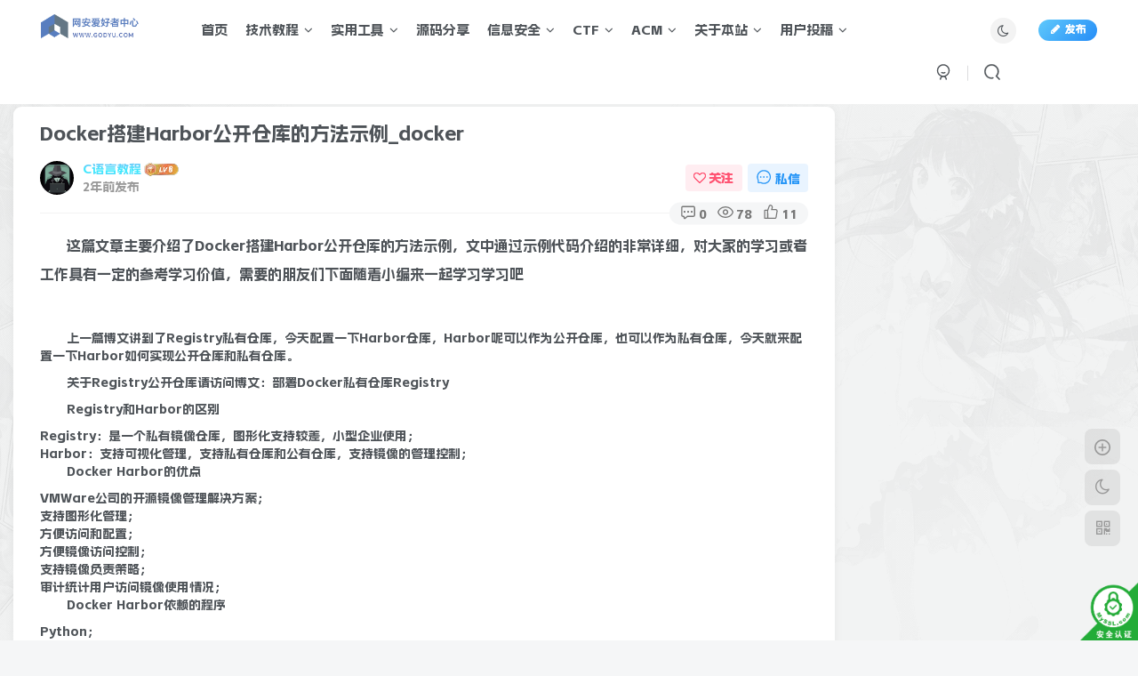

--- FILE ---
content_type: text/html; charset=UTF-8
request_url: https://godyu.com/2578.html
body_size: 21336
content:
<!DOCTYPE HTML>
<html lang="zh-CN">
<head>
	<meta charset="UTF-8">
	<link rel="dns-prefetch" href="//apps.bdimg.com">
	<meta http-equiv="X-UA-Compatible" content="IE=edge,chrome=1">
	<meta name="viewport" content="width=device-width, initial-scale=1.0, user-scalable=0, minimum-scale=1.0, maximum-scale=0.0, viewport-fit=cover">
	<meta http-equiv="Cache-Control" content="no-transform" />
	<meta http-equiv="Cache-Control" content="no-siteapp" />
	<meta name='robots' content='max-image-preview:large' />
<title>Docker搭建Harbor公开仓库的方法示例_docker,网络安全爱好者中心-神域博客网</title><meta name="keywords" content="Docker,harbor,服务器,示例,技术教程">
<meta name="description" content="这篇文章主要介绍了Docker搭建Harbor公开仓库的方法示例，文中通过示例代码介绍的非常详细，对大家的学习或者工作具有一定的参考学习价值，需要的朋友们下面随着小编来一起学习学习吧 上一篇博文讲到了Registry私有仓库，今天配置一下Harbor仓库，Harbor呢可以作为公开仓库，也可以作为私有仓库，今天就来配置一下Harbor如何实现公开仓库和私有仓库。 关于Registry公开仓库请访问">
<link rel="canonical" href="https://godyu.com/2578.html" />
<link rel='dns-prefetch' href='//godyu.com' />
<link rel='stylesheet' id='wp-block-library-css' href='https://godyu.com/wp-includes/css/dist/block-library/style.min.css?ver=6.4.2' type='text/css' media='all' />
<style id='classic-theme-styles-inline-css' type='text/css'>
/*! This file is auto-generated */
.wp-block-button__link{color:#fff;background-color:#32373c;border-radius:9999px;box-shadow:none;text-decoration:none;padding:calc(.667em + 2px) calc(1.333em + 2px);font-size:1.125em}.wp-block-file__button{background:#32373c;color:#fff;text-decoration:none}
</style>
<style id='global-styles-inline-css' type='text/css'>
body{--wp--preset--color--black: #000000;--wp--preset--color--cyan-bluish-gray: #abb8c3;--wp--preset--color--white: #ffffff;--wp--preset--color--pale-pink: #f78da7;--wp--preset--color--vivid-red: #cf2e2e;--wp--preset--color--luminous-vivid-orange: #ff6900;--wp--preset--color--luminous-vivid-amber: #fcb900;--wp--preset--color--light-green-cyan: #7bdcb5;--wp--preset--color--vivid-green-cyan: #00d084;--wp--preset--color--pale-cyan-blue: #8ed1fc;--wp--preset--color--vivid-cyan-blue: #0693e3;--wp--preset--color--vivid-purple: #9b51e0;--wp--preset--gradient--vivid-cyan-blue-to-vivid-purple: linear-gradient(135deg,rgba(6,147,227,1) 0%,rgb(155,81,224) 100%);--wp--preset--gradient--light-green-cyan-to-vivid-green-cyan: linear-gradient(135deg,rgb(122,220,180) 0%,rgb(0,208,130) 100%);--wp--preset--gradient--luminous-vivid-amber-to-luminous-vivid-orange: linear-gradient(135deg,rgba(252,185,0,1) 0%,rgba(255,105,0,1) 100%);--wp--preset--gradient--luminous-vivid-orange-to-vivid-red: linear-gradient(135deg,rgba(255,105,0,1) 0%,rgb(207,46,46) 100%);--wp--preset--gradient--very-light-gray-to-cyan-bluish-gray: linear-gradient(135deg,rgb(238,238,238) 0%,rgb(169,184,195) 100%);--wp--preset--gradient--cool-to-warm-spectrum: linear-gradient(135deg,rgb(74,234,220) 0%,rgb(151,120,209) 20%,rgb(207,42,186) 40%,rgb(238,44,130) 60%,rgb(251,105,98) 80%,rgb(254,248,76) 100%);--wp--preset--gradient--blush-light-purple: linear-gradient(135deg,rgb(255,206,236) 0%,rgb(152,150,240) 100%);--wp--preset--gradient--blush-bordeaux: linear-gradient(135deg,rgb(254,205,165) 0%,rgb(254,45,45) 50%,rgb(107,0,62) 100%);--wp--preset--gradient--luminous-dusk: linear-gradient(135deg,rgb(255,203,112) 0%,rgb(199,81,192) 50%,rgb(65,88,208) 100%);--wp--preset--gradient--pale-ocean: linear-gradient(135deg,rgb(255,245,203) 0%,rgb(182,227,212) 50%,rgb(51,167,181) 100%);--wp--preset--gradient--electric-grass: linear-gradient(135deg,rgb(202,248,128) 0%,rgb(113,206,126) 100%);--wp--preset--gradient--midnight: linear-gradient(135deg,rgb(2,3,129) 0%,rgb(40,116,252) 100%);--wp--preset--font-size--small: 13px;--wp--preset--font-size--medium: 20px;--wp--preset--font-size--large: 36px;--wp--preset--font-size--x-large: 42px;--wp--preset--spacing--20: 0.44rem;--wp--preset--spacing--30: 0.67rem;--wp--preset--spacing--40: 1rem;--wp--preset--spacing--50: 1.5rem;--wp--preset--spacing--60: 2.25rem;--wp--preset--spacing--70: 3.38rem;--wp--preset--spacing--80: 5.06rem;--wp--preset--shadow--natural: 6px 6px 9px rgba(0, 0, 0, 0.2);--wp--preset--shadow--deep: 12px 12px 50px rgba(0, 0, 0, 0.4);--wp--preset--shadow--sharp: 6px 6px 0px rgba(0, 0, 0, 0.2);--wp--preset--shadow--outlined: 6px 6px 0px -3px rgba(255, 255, 255, 1), 6px 6px rgba(0, 0, 0, 1);--wp--preset--shadow--crisp: 6px 6px 0px rgba(0, 0, 0, 1);}:where(.is-layout-flex){gap: 0.5em;}:where(.is-layout-grid){gap: 0.5em;}body .is-layout-flow > .alignleft{float: left;margin-inline-start: 0;margin-inline-end: 2em;}body .is-layout-flow > .alignright{float: right;margin-inline-start: 2em;margin-inline-end: 0;}body .is-layout-flow > .aligncenter{margin-left: auto !important;margin-right: auto !important;}body .is-layout-constrained > .alignleft{float: left;margin-inline-start: 0;margin-inline-end: 2em;}body .is-layout-constrained > .alignright{float: right;margin-inline-start: 2em;margin-inline-end: 0;}body .is-layout-constrained > .aligncenter{margin-left: auto !important;margin-right: auto !important;}body .is-layout-constrained > :where(:not(.alignleft):not(.alignright):not(.alignfull)){max-width: var(--wp--style--global--content-size);margin-left: auto !important;margin-right: auto !important;}body .is-layout-constrained > .alignwide{max-width: var(--wp--style--global--wide-size);}body .is-layout-flex{display: flex;}body .is-layout-flex{flex-wrap: wrap;align-items: center;}body .is-layout-flex > *{margin: 0;}body .is-layout-grid{display: grid;}body .is-layout-grid > *{margin: 0;}:where(.wp-block-columns.is-layout-flex){gap: 2em;}:where(.wp-block-columns.is-layout-grid){gap: 2em;}:where(.wp-block-post-template.is-layout-flex){gap: 1.25em;}:where(.wp-block-post-template.is-layout-grid){gap: 1.25em;}.has-black-color{color: var(--wp--preset--color--black) !important;}.has-cyan-bluish-gray-color{color: var(--wp--preset--color--cyan-bluish-gray) !important;}.has-white-color{color: var(--wp--preset--color--white) !important;}.has-pale-pink-color{color: var(--wp--preset--color--pale-pink) !important;}.has-vivid-red-color{color: var(--wp--preset--color--vivid-red) !important;}.has-luminous-vivid-orange-color{color: var(--wp--preset--color--luminous-vivid-orange) !important;}.has-luminous-vivid-amber-color{color: var(--wp--preset--color--luminous-vivid-amber) !important;}.has-light-green-cyan-color{color: var(--wp--preset--color--light-green-cyan) !important;}.has-vivid-green-cyan-color{color: var(--wp--preset--color--vivid-green-cyan) !important;}.has-pale-cyan-blue-color{color: var(--wp--preset--color--pale-cyan-blue) !important;}.has-vivid-cyan-blue-color{color: var(--wp--preset--color--vivid-cyan-blue) !important;}.has-vivid-purple-color{color: var(--wp--preset--color--vivid-purple) !important;}.has-black-background-color{background-color: var(--wp--preset--color--black) !important;}.has-cyan-bluish-gray-background-color{background-color: var(--wp--preset--color--cyan-bluish-gray) !important;}.has-white-background-color{background-color: var(--wp--preset--color--white) !important;}.has-pale-pink-background-color{background-color: var(--wp--preset--color--pale-pink) !important;}.has-vivid-red-background-color{background-color: var(--wp--preset--color--vivid-red) !important;}.has-luminous-vivid-orange-background-color{background-color: var(--wp--preset--color--luminous-vivid-orange) !important;}.has-luminous-vivid-amber-background-color{background-color: var(--wp--preset--color--luminous-vivid-amber) !important;}.has-light-green-cyan-background-color{background-color: var(--wp--preset--color--light-green-cyan) !important;}.has-vivid-green-cyan-background-color{background-color: var(--wp--preset--color--vivid-green-cyan) !important;}.has-pale-cyan-blue-background-color{background-color: var(--wp--preset--color--pale-cyan-blue) !important;}.has-vivid-cyan-blue-background-color{background-color: var(--wp--preset--color--vivid-cyan-blue) !important;}.has-vivid-purple-background-color{background-color: var(--wp--preset--color--vivid-purple) !important;}.has-black-border-color{border-color: var(--wp--preset--color--black) !important;}.has-cyan-bluish-gray-border-color{border-color: var(--wp--preset--color--cyan-bluish-gray) !important;}.has-white-border-color{border-color: var(--wp--preset--color--white) !important;}.has-pale-pink-border-color{border-color: var(--wp--preset--color--pale-pink) !important;}.has-vivid-red-border-color{border-color: var(--wp--preset--color--vivid-red) !important;}.has-luminous-vivid-orange-border-color{border-color: var(--wp--preset--color--luminous-vivid-orange) !important;}.has-luminous-vivid-amber-border-color{border-color: var(--wp--preset--color--luminous-vivid-amber) !important;}.has-light-green-cyan-border-color{border-color: var(--wp--preset--color--light-green-cyan) !important;}.has-vivid-green-cyan-border-color{border-color: var(--wp--preset--color--vivid-green-cyan) !important;}.has-pale-cyan-blue-border-color{border-color: var(--wp--preset--color--pale-cyan-blue) !important;}.has-vivid-cyan-blue-border-color{border-color: var(--wp--preset--color--vivid-cyan-blue) !important;}.has-vivid-purple-border-color{border-color: var(--wp--preset--color--vivid-purple) !important;}.has-vivid-cyan-blue-to-vivid-purple-gradient-background{background: var(--wp--preset--gradient--vivid-cyan-blue-to-vivid-purple) !important;}.has-light-green-cyan-to-vivid-green-cyan-gradient-background{background: var(--wp--preset--gradient--light-green-cyan-to-vivid-green-cyan) !important;}.has-luminous-vivid-amber-to-luminous-vivid-orange-gradient-background{background: var(--wp--preset--gradient--luminous-vivid-amber-to-luminous-vivid-orange) !important;}.has-luminous-vivid-orange-to-vivid-red-gradient-background{background: var(--wp--preset--gradient--luminous-vivid-orange-to-vivid-red) !important;}.has-very-light-gray-to-cyan-bluish-gray-gradient-background{background: var(--wp--preset--gradient--very-light-gray-to-cyan-bluish-gray) !important;}.has-cool-to-warm-spectrum-gradient-background{background: var(--wp--preset--gradient--cool-to-warm-spectrum) !important;}.has-blush-light-purple-gradient-background{background: var(--wp--preset--gradient--blush-light-purple) !important;}.has-blush-bordeaux-gradient-background{background: var(--wp--preset--gradient--blush-bordeaux) !important;}.has-luminous-dusk-gradient-background{background: var(--wp--preset--gradient--luminous-dusk) !important;}.has-pale-ocean-gradient-background{background: var(--wp--preset--gradient--pale-ocean) !important;}.has-electric-grass-gradient-background{background: var(--wp--preset--gradient--electric-grass) !important;}.has-midnight-gradient-background{background: var(--wp--preset--gradient--midnight) !important;}.has-small-font-size{font-size: var(--wp--preset--font-size--small) !important;}.has-medium-font-size{font-size: var(--wp--preset--font-size--medium) !important;}.has-large-font-size{font-size: var(--wp--preset--font-size--large) !important;}.has-x-large-font-size{font-size: var(--wp--preset--font-size--x-large) !important;}
.wp-block-navigation a:where(:not(.wp-element-button)){color: inherit;}
:where(.wp-block-post-template.is-layout-flex){gap: 1.25em;}:where(.wp-block-post-template.is-layout-grid){gap: 1.25em;}
:where(.wp-block-columns.is-layout-flex){gap: 2em;}:where(.wp-block-columns.is-layout-grid){gap: 2em;}
.wp-block-pullquote{font-size: 1.5em;line-height: 1.6;}
</style>
<link rel='stylesheet' id='_bootstrap-css' href='https://godyu.com/wp-content/themes/zibll/css/bootstrap.min.css?ver=8.1' type='text/css' media='all' />
<link rel='stylesheet' id='_fontawesome-css' href='https://godyu.com/wp-content/themes/zibll/css/font-awesome.min.css?ver=8.1' type='text/css' media='all' />
<link rel='stylesheet' id='_main-css' href='https://godyu.com/wp-content/themes/zibll/css/main.min.css?ver=8.1' type='text/css' media='all' />
<link rel='stylesheet' id='_forums-css' href='https://godyu.com/wp-content/themes/zibll/inc/functions/bbs/assets/css/main.min.css?ver=8.1' type='text/css' media='all' />
<script type="text/javascript" src="https://godyu.com/wp-content/themes/zibll/js/libs/jquery.min.js?ver=8.1" id="jquery-js"></script>
<script charset="UTF-8" id="LA_COLLECT" src="//sdk.51.la/js-sdk-pro.min.js"></script>
                <script>LA.init({id: "3GIJ14REZMHYfOgz",ck: "3GIJ14REZMHYfOgz",autoTrack: true,hashMode: true})</script><link rel='shortcut icon' href='https://godyu.com/wp-content/uploads/2023/10/favicon-1.ico'><link rel='icon' href='https://godyu.com/wp-content/uploads/2023/10/favicon-1.ico'><link rel='apple-touch-icon-precomposed' href='https://godyu.com/wp-content/uploads/2023/10/favicon-1.ico'><meta name='msapplication-TileImage' content='https://godyu.com/wp-content/uploads/2023/10/favicon-1.ico'><style>body{--theme-color:#627bf5;--focus-shadow-color:rgba(98,123,245,.4);--focus-color-opacity1:rgba(98,123,245,.1);--main-radius:9px;--posts-card-scale:100%;--mian-max-width:1300px;}body.dark-theme{--theme-color:#dd6666;--focus-shadow-color:rgba(221,102,102,.4);--focus-color-opacity1:rgba(221,102,102,.1);}.article-content p{text-indent:30px}/*鼠标指针样式*/ 
body{cursor:url(https://img.godyu.com/2024/01/20240101080059744.png), default;}
a:hover{cursor:url(https://img.godyu.com/2024/01/20240101080057854.png), pointer;}

.yu{
    width: 52px;
    height: 60px;
    background-size:cover;
    background-repeat:no-repeat ;
}

* {
    font-weight: 500 !important;
}
    .icon {  
  width: 18px; /* 设置SVG的宽度 */  
  height: 18px; /* 设置SVG的高度 */  
  max-width: 100%; /* 限制最大宽度为容器宽度 */  
  max-height: 100%; /* 限制最大高度为容器高度 */  
}
.wznav_*}{
color:blue !important;
}.lazyloaded{--lazy-animation: lazy_fade;}@media (max-width:640px) {
		.meta-right .meta-like{
			display: unset !important;
		}
	}</style><meta name='apple-mobile-web-app-title' content='网络安全爱好者中心-神域博客网'><!--[if IE]><script src="https://godyu.com/wp-content/themes/zibll/js/libs/html5.min.js"></script><![endif]-->	</head>
<body class="post-template-default single single-post postid-2578 single-format-standard white-theme nav-fixed site-layout-2 fps-accelerat">
		<div style="position: fixed;z-index: -999;left: -5000%;"><img src="https://img.godyu.com/2023/12/20231226084810264.jpg" alt="Docker搭建Harbor公开仓库的方法示例_docker,网络安全爱好者中心-神域博客网"></div>	    <header class="header header-layout-1">
        <nav class="navbar navbar-top center">
            <div class="container-fluid container-header">
                <div class="navbar-header">
			<div class="navbar-brand"><a class="navbar-logo" href="https://godyu.com"><img src="https://img.godyu.com/2024/05/20240430160448117.png" switch-src="https://img.godyu.com/2024/05/20240430160448117.png" alt="网络安全爱好者中心-神域博客网" >
			</a></div>
			<button type="button" data-toggle-class="mobile-navbar-show" data-target="body" class="navbar-toggle"><i class="em12 css-icon i-menu"><i></i></i></button><a class="main-search-btn navbar-toggle" href="javascript:;"><svg class="icon" aria-hidden="true"><use xlink:href="#icon-search"></use></svg></a>
		</div>                <div class="collapse navbar-collapse">
                    <ul class="nav navbar-nav"><li id="menu-item-12" class="menu-item menu-item-type-custom menu-item-object-custom menu-item-home menu-item-12"><a href="http://godyu.com">首页</a></li>
<li id="menu-item-15" class="menu-item menu-item-type-taxonomy menu-item-object-category current-post-ancestor menu-item-has-children menu-item-15"><a href="https://godyu.com/jsjc">技术教程</a>
<ul class="sub-menu">
	<li id="menu-item-102" class="menu-item menu-item-type-taxonomy menu-item-object-category menu-item-102"><a href="https://godyu.com/jsjc/c-study">C语言</a></li>
	<li id="menu-item-1237" class="menu-item menu-item-type-taxonomy menu-item-object-category menu-item-1237"><a href="https://godyu.com/jsjc/qtjs">其他教程</a></li>
</ul>
</li>
<li id="menu-item-14" class="menu-item menu-item-type-taxonomy menu-item-object-category menu-item-has-children menu-item-14"><a href="https://godyu.com/tool">实用工具</a>
<ul class="sub-menu">
	<li id="menu-item-706" class="menu-item menu-item-type-taxonomy menu-item-object-category menu-item-706"><a href="https://godyu.com/hack-tool">攻防工具</a></li>
	<li id="menu-item-1374" class="menu-item menu-item-type-taxonomy menu-item-object-category menu-item-1374"><a href="https://godyu.com/tool/dev-build">环境搭建</a></li>
</ul>
</li>
<li id="menu-item-1235" class="menu-item menu-item-type-taxonomy menu-item-object-category menu-item-1235"><a href="https://godyu.com/ymgj">源码分享</a></li>
<li id="menu-item-705" class="menu-item menu-item-type-taxonomy menu-item-object-category menu-item-has-children menu-item-705"><a href="https://godyu.com/hacksafe">信息安全</a>
<ul class="sub-menu">
	<li id="menu-item-12856" class="menu-item menu-item-type-taxonomy menu-item-object-category menu-item-12856"><a href="https://godyu.com/hacksafe/hacktest">渗透测试</a></li>
	<li id="menu-item-727" class="menu-item menu-item-type-taxonomy menu-item-object-category menu-item-727"><a href="https://godyu.com/hack-attack">网络攻防</a></li>
</ul>
</li>
<li id="menu-item-676" class="menu-item menu-item-type-taxonomy menu-item-object-category menu-item-has-children menu-item-676"><a href="https://godyu.com/ctf">CTF</a>
<ul class="sub-menu">
	<li id="menu-item-830" class="menu-item menu-item-type-taxonomy menu-item-object-category menu-item-830"><a href="https://godyu.com/ctf/ctf-competition-analysis">CTF比赛题解</a></li>
	<li id="menu-item-10789" class="menu-item menu-item-type-taxonomy menu-item-object-category menu-item-10789"><a href="https://godyu.com/ctf/tryhackme">Thm靶场</a></li>
	<li id="menu-item-10726" class="menu-item menu-item-type-taxonomy menu-item-object-category menu-item-10726"><a href="https://godyu.com/ctf/ctfshow">CTFshow</a></li>
	<li id="menu-item-11983" class="menu-item menu-item-type-taxonomy menu-item-object-category menu-item-has-children menu-item-11983"><a href="https://godyu.com/ctf/crypto">CRYPTO</a>
	<ul class="sub-menu">
		<li id="menu-item-12040" class="menu-item menu-item-type-taxonomy menu-item-object-category menu-item-12040"><a href="https://godyu.com/ctf/crypto/rsa">RSA</a></li>
	</ul>
</li>
</ul>
</li>
<li id="menu-item-675" class="menu-item menu-item-type-taxonomy menu-item-object-category menu-item-has-children menu-item-675"><a href="https://godyu.com/acm">ACM</a>
<ul class="sub-menu">
	<li id="menu-item-674" class="menu-item menu-item-type-taxonomy menu-item-object-category menu-item-674"><a href="https://godyu.com/acm/acmcompetition-analysis">比赛题解</a></li>
	<li id="menu-item-103" class="menu-item menu-item-type-taxonomy menu-item-object-category menu-item-103"><a href="https://godyu.com/acm/ojanswer">OJ题解</a></li>
	<li id="menu-item-1029" class="menu-item menu-item-type-taxonomy menu-item-object-category menu-item-1029"><a href="https://godyu.com/sfjl">算法结论</a></li>
</ul>
</li>
<li id="menu-item-1349" class="menu-item menu-item-type-custom menu-item-object-custom menu-item-home menu-item-has-children menu-item-1349"><a href="https://godyu.com/">关于本站</a>
<ul class="sub-menu">
	<li id="menu-item-943" class="menu-item menu-item-type-post_type menu-item-object-page menu-item-943"><a href="https://godyu.com/links">友链申请</a></li>
	<li id="menu-item-977" class="menu-item menu-item-type-custom menu-item-object-custom menu-item-977"><a href="https://godyu.com/agreement">用户协议</a></li>
	<li id="menu-item-978" class="menu-item menu-item-type-custom menu-item-object-custom menu-item-978"><a href="https://godyu.com/agreement">免责声明</a></li>
</ul>
</li>
<li id="menu-item-1236" class="menu-item menu-item-type-taxonomy menu-item-object-category current-post-ancestor menu-item-has-children menu-item-1236"><a href="https://godyu.com/jsjc/user-tg">用户投稿</a>
<ul class="sub-menu">
	<li id="menu-item-2286" class="menu-item menu-item-type-taxonomy menu-item-object-category current-post-ancestor current-menu-parent current-post-parent menu-item-2286"><a href="https://godyu.com/jsjc/user-tg/yhjsjc">技术教程</a></li>
	<li id="menu-item-9719" class="menu-item menu-item-type-taxonomy menu-item-object-category menu-item-9719"><a href="https://godyu.com/jsjc/user-tg/rjzy">软件资源</a></li>
</ul>
</li>
</ul><div class="navbar-form navbar-right hide show-nav-but" style="margin-right:-10px;"><a data-toggle-class data-target=".nav.navbar-nav" href="javascript:;" class="but"><svg class="" aria-hidden="true" data-viewBox="0 0 1024 1024" viewBox="0 0 1024 1024"><use xlink:href="#icon-menu_2"></use></svg></a></div><div class="navbar-form navbar-right navbar-but"><span class="newadd-btns hover-show but nowave jb-blue radius">
                    <i class="fa fa-fw fa-pencil"></i>发布
                    <div class="hover-show-con dropdown-menu drop-newadd"><a rel="nofollow" class="btn-newadd" href="https://godyu.com/newposts"><icon class="jb-green"><i class="fa fa-pencil-square"></i></icon><text>发布文章</text></a><a class="signin-loader btn-newadd" href="javascript:;"><icon class="jb-pink"><svg class="icon" aria-hidden="true"><use xlink:href="#icon-topic"></use></svg></icon><text>创建话题</text></a><a class="signin-loader plate-add btn-newadd" href="javascript:;"><icon class="jb-yellow"><svg class="icon" aria-hidden="true"><use xlink:href="#icon-plate-fill"></use></svg></icon><text>创建版块</text></a><a rel="nofollow" class="btn-newadd" href="https://godyu.com/posts-edit"><icon class="jb-blue"><svg class="icon" aria-hidden="true"><use xlink:href="#icon-posts"></use></svg></icon><text>发布帖子</text></a></div>
                </span></div><div class="navbar-form navbar-right"><a href="javascript:;" class="toggle-theme toggle-radius"><i class="fa fa-toggle-theme"></i></a></div><div class="navbar-form navbar-right">
					<ul class="list-inline splitters relative">
						<li><a href="javascript:;" class="btn signin-loader"><svg class="icon" aria-hidden="true" data-viewBox="50 0 924 924" viewBox="50 0 924 924"><use xlink:href="#icon-user"></use></svg></a>
							<ul class="sub-menu">
							<div class="padding-10"><div class="sub-user-box"><div class="text-center"><div class="flex jsa header-user-href"><a href="javascript:;" class="signin-loader"><div class="badg mb6 toggle-radius c-blue"><svg class="icon" aria-hidden="true" data-viewBox="50 0 924 924" viewBox="50 0 924 924"><use xlink:href="#icon-user"></use></svg></div><div class="c-blue">登录</div></a><a href="javascript:;" class="signup-loader"><div class="badg mb6 toggle-radius c-green"><svg class="icon" aria-hidden="true"><use xlink:href="#icon-signup"></use></svg></div><div class="c-green">注册</div></a><a target="_blank" rel="nofollow" href="https://godyu.com/user-sign?tab=resetpassword&redirect_to=https://godyu.com/2578.html"><div class="badg mb6 toggle-radius c-purple"><svg class="icon" aria-hidden="true"><use xlink:href="#icon-user_rp"></use></svg></div><div class="c-purple">找回密码</div></a></div></div><p class="social-separator separator muted-3-color em09 mt10">快速登录</p><div class="social_loginbar"><a rel="nofollow" title="QQ登录" href="https://godyu.com/oauth/qq?rurl=https%3A%2F%2Fgodyu.com%2F2578.html" class="social-login-item qq button-lg"><i class="fa fa-qq" aria-hidden="true"></i>QQ登录</a><a rel="nofollow" title="微信登录" href="https://godyu.com/oauth/weixingzh?rurl=https%3A%2F%2Fgodyu.com%2F2578.html" class="social-login-item weixingzh button-lg qrcode-signin"><i class="fa fa-weixin" aria-hidden="true"></i>微信登录</a><a rel="nofollow" title="码云登录" href="https://godyu.com/oauth/gitee?rurl=https%3A%2F%2Fgodyu.com%2F2578.html" class="social-login-item gitee button-lg"><svg class="icon" aria-hidden="true"><use xlink:href="#icon-gitee"></use></svg>码云登录</a><a rel="nofollow" title="GitHub登录" href="https://godyu.com/oauth/github?rurl=https%3A%2F%2Fgodyu.com%2F2578.html" class="social-login-item github button-lg"><i class="fa fa-github" aria-hidden="true"></i>GitHub登录</a></div></div></div>
							</ul>
						</li><li class="relative"><a class="main-search-btn btn nav-search-btn" href="javascript:;"><svg class="icon" aria-hidden="true"><use xlink:href="#icon-search"></use></svg></a></li>
					</ul>
				</div>                </div>
            </div>
        </nav>
    </header>

    <div class="mobile-header">
        <nav mini-touch="mobile-nav" touch-direction="left" class="mobile-navbar visible-xs-block scroll-y mini-scrollbar left">
            <a href="javascript:;" class="toggle-theme toggle-radius"><i class="fa fa-toggle-theme"></i></a><ul class="mobile-menus theme-box"><li class="menu-item menu-item-type-custom menu-item-object-custom menu-item-home menu-item-12"><a href="http://godyu.com">首页</a></li>
<li class="menu-item menu-item-type-taxonomy menu-item-object-category current-post-ancestor menu-item-has-children menu-item-15"><a href="https://godyu.com/jsjc">技术教程</a>
<ul class="sub-menu">
	<li class="menu-item menu-item-type-taxonomy menu-item-object-category menu-item-102"><a href="https://godyu.com/jsjc/c-study">C语言</a></li>
	<li class="menu-item menu-item-type-taxonomy menu-item-object-category menu-item-1237"><a href="https://godyu.com/jsjc/qtjs">其他教程</a></li>
</ul>
</li>
<li class="menu-item menu-item-type-taxonomy menu-item-object-category menu-item-has-children menu-item-14"><a href="https://godyu.com/tool">实用工具</a>
<ul class="sub-menu">
	<li class="menu-item menu-item-type-taxonomy menu-item-object-category menu-item-706"><a href="https://godyu.com/hack-tool">攻防工具</a></li>
	<li class="menu-item menu-item-type-taxonomy menu-item-object-category menu-item-1374"><a href="https://godyu.com/tool/dev-build">环境搭建</a></li>
</ul>
</li>
<li class="menu-item menu-item-type-taxonomy menu-item-object-category menu-item-1235"><a href="https://godyu.com/ymgj">源码分享</a></li>
<li class="menu-item menu-item-type-taxonomy menu-item-object-category menu-item-has-children menu-item-705"><a href="https://godyu.com/hacksafe">信息安全</a>
<ul class="sub-menu">
	<li class="menu-item menu-item-type-taxonomy menu-item-object-category menu-item-12856"><a href="https://godyu.com/hacksafe/hacktest">渗透测试</a></li>
	<li class="menu-item menu-item-type-taxonomy menu-item-object-category menu-item-727"><a href="https://godyu.com/hack-attack">网络攻防</a></li>
</ul>
</li>
<li class="menu-item menu-item-type-taxonomy menu-item-object-category menu-item-has-children menu-item-676"><a href="https://godyu.com/ctf">CTF</a>
<ul class="sub-menu">
	<li class="menu-item menu-item-type-taxonomy menu-item-object-category menu-item-830"><a href="https://godyu.com/ctf/ctf-competition-analysis">CTF比赛题解</a></li>
	<li class="menu-item menu-item-type-taxonomy menu-item-object-category menu-item-10789"><a href="https://godyu.com/ctf/tryhackme">Thm靶场</a></li>
	<li class="menu-item menu-item-type-taxonomy menu-item-object-category menu-item-10726"><a href="https://godyu.com/ctf/ctfshow">CTFshow</a></li>
	<li class="menu-item menu-item-type-taxonomy menu-item-object-category menu-item-11983"><a href="https://godyu.com/ctf/crypto">CRYPTO</a></li>
</ul>
</li>
<li class="menu-item menu-item-type-taxonomy menu-item-object-category menu-item-has-children menu-item-675"><a href="https://godyu.com/acm">ACM</a>
<ul class="sub-menu">
	<li class="menu-item menu-item-type-taxonomy menu-item-object-category menu-item-674"><a href="https://godyu.com/acm/acmcompetition-analysis">比赛题解</a></li>
	<li class="menu-item menu-item-type-taxonomy menu-item-object-category menu-item-103"><a href="https://godyu.com/acm/ojanswer">OJ题解</a></li>
	<li class="menu-item menu-item-type-taxonomy menu-item-object-category menu-item-1029"><a href="https://godyu.com/sfjl">算法结论</a></li>
</ul>
</li>
<li class="menu-item menu-item-type-custom menu-item-object-custom menu-item-home menu-item-has-children menu-item-1349"><a href="https://godyu.com/">关于本站</a>
<ul class="sub-menu">
	<li class="menu-item menu-item-type-post_type menu-item-object-page menu-item-943"><a href="https://godyu.com/links">友链申请</a></li>
	<li class="menu-item menu-item-type-custom menu-item-object-custom menu-item-977"><a href="https://godyu.com/agreement">用户协议</a></li>
	<li class="menu-item menu-item-type-custom menu-item-object-custom menu-item-978"><a href="https://godyu.com/agreement">免责声明</a></li>
</ul>
</li>
<li class="menu-item menu-item-type-taxonomy menu-item-object-category current-post-ancestor menu-item-has-children menu-item-1236"><a href="https://godyu.com/jsjc/user-tg">用户投稿</a>
<ul class="sub-menu">
	<li class="menu-item menu-item-type-taxonomy menu-item-object-category current-post-ancestor current-menu-parent current-post-parent menu-item-2286"><a href="https://godyu.com/jsjc/user-tg/yhjsjc">技术教程</a></li>
	<li class="menu-item menu-item-type-taxonomy menu-item-object-category menu-item-9719"><a href="https://godyu.com/jsjc/user-tg/rjzy">软件资源</a></li>
</ul>
</li>
</ul><div class="posts-nav-box" data-title="文章目录"></div><div class="sub-user-box"><div class="text-center"><div class="flex jsa header-user-href"><a href="javascript:;" class="signin-loader"><div class="badg mb6 toggle-radius c-blue"><svg class="icon" aria-hidden="true" data-viewBox="50 0 924 924" viewBox="50 0 924 924"><use xlink:href="#icon-user"></use></svg></div><div class="c-blue">登录</div></a><a href="javascript:;" class="signup-loader"><div class="badg mb6 toggle-radius c-green"><svg class="icon" aria-hidden="true"><use xlink:href="#icon-signup"></use></svg></div><div class="c-green">注册</div></a><a target="_blank" rel="nofollow" href="https://godyu.com/user-sign?tab=resetpassword&redirect_to=https://godyu.com/2578.html"><div class="badg mb6 toggle-radius c-purple"><svg class="icon" aria-hidden="true"><use xlink:href="#icon-user_rp"></use></svg></div><div class="c-purple">找回密码</div></a></div></div><p class="social-separator separator muted-3-color em09 mt10">快速登录</p><div class="social_loginbar"><a rel="nofollow" title="QQ登录" href="https://godyu.com/oauth/qq?rurl=https%3A%2F%2Fgodyu.com%2F2578.html" class="social-login-item qq button-lg"><i class="fa fa-qq" aria-hidden="true"></i>QQ登录</a><a rel="nofollow" title="微信登录" href="https://godyu.com/oauth/weixingzh?rurl=https%3A%2F%2Fgodyu.com%2F2578.html" class="social-login-item weixingzh button-lg qrcode-signin"><i class="fa fa-weixin" aria-hidden="true"></i>微信登录</a><a rel="nofollow" title="码云登录" href="https://godyu.com/oauth/gitee?rurl=https%3A%2F%2Fgodyu.com%2F2578.html" class="social-login-item gitee button-lg"><svg class="icon" aria-hidden="true"><use xlink:href="#icon-gitee"></use></svg>码云登录</a><a rel="nofollow" title="GitHub登录" href="https://godyu.com/oauth/github?rurl=https%3A%2F%2Fgodyu.com%2F2578.html" class="social-login-item github button-lg"><i class="fa fa-github" aria-hidden="true"></i>GitHub登录</a></div></div><div class="mobile-nav-widget"></div>        </nav>
        <div class="fixed-body" data-toggle-class="mobile-navbar-show" data-target="body"></div>
    </div>
    <div class="container fluid-widget"></div><main role="main" class="container">
    <div class="content-wrap">
        <div class="content-layout">
            <ul class="breadcrumb">
		<li><a href="https://godyu.com"><i class="fa fa-map-marker"></i> 首页</a></li><li>
		<a href="https://godyu.com/jsjc">技术教程</a> </li><li> <a href="https://godyu.com/jsjc/user-tg">用户投稿</a> </li><li> <a href="https://godyu.com/jsjc/user-tg/yhjsjc">技术教程</a> </li><li> 正文</li></ul><article class="article main-bg theme-box box-body radius8 main-shadow"><div class="article-header theme-box clearfix relative"><h1 class="article-title"> <a href="https://godyu.com/2578.html">Docker搭建Harbor公开仓库的方法示例_docker</a></h1><div class="article-avatar"><div class="user-info flex ac article-avatar"><a href="https://godyu.com/author/66"><span class="avatar-img"><img alt="C语言教程的头像,网络安全爱好者中心-神域博客网" src="//img.godyu.com/2023/12/20231224062051567.png" class="avatar avatar-id-66"></span></a><div class="user-right flex flex1 ac jsb ml10"><div class="flex1"><name class="flex ac flex1"><a class="display-name text-ellipsis " href="https://godyu.com/author/66">C语言教程</a><img  class="img-icon ml3" src="https://godyu.com/wp-content/themes/zibll/img/user-level-6.png" data-toggle="tooltip" title="LV6" alt="等级-LV6,网络安全爱好者中心-神域博客网"></name><div class="px12-sm muted-2-color text-ellipsis"><span data-toggle="tooltip" data-placement="bottom" title="2023年12月27日 00:48发布">2年前发布</span></div></div><div class="flex0 user-action"><a href="javascript:;" class="px12-sm ml10 follow but c-red signin-loader" data-pid="66"><count><i class="fa fa-heart-o mr3" aria-hidden="true"></i>关注</count></a><a class="signin-loader ml6 but c-blue px12-sm" href="javascript:;"><svg class="icon" aria-hidden="true"><use xlink:href="#icon-private"></use></svg>私信</a></div></div></div><div class="relative"><i class="line-form-line"></i><div class="flex ac single-metabox abs-right"><div class="post-metas"><item class="meta-comm"><a rel="nofollow" data-toggle="tooltip" title="去评论" href="javascript:(scrollTopTo('#comments'));"><svg class="icon" aria-hidden="true"><use xlink:href="#icon-comment"></use></svg>0</a></item><item class="meta-view"><svg class="icon" aria-hidden="true"><use xlink:href="#icon-view"></use></svg>78</item><item class="meta-like"><svg class="icon" aria-hidden="true"><use xlink:href="#icon-like"></use></svg>11</item></div></div></div></div></div>    <div class="article-content">
                        <div data-nav="posts"class="theme-box wp-posts-content">
            <p>这篇文章主要介绍了Docker搭建Harbor公开仓库的方法示例，文中通过示例代码介绍的非常详细，对大家的学习或者工作具有一定的参考学习价值，需要的朋友们下面随着小编来一起学习学习吧</p></div>
<div class="lbd clearfix"><span id="art_up" class="jbTestPos"></span></div>
<div id="content">
<p>上一篇博文讲到了Registry私有仓库，今天配置一下Harbor仓库，Harbor呢可以作为公开仓库，也可以作为私有仓库，今天就来配置一下Harbor如何实现公开仓库和私有仓库。</p>
<p>关于Registry公开仓库请访问博文：部署Docker私有仓库Registry</p>
<p>Registry和Harbor的区别</p>
<ul>
<li>Registry：是一个私有镜像仓库，图形化支持较差，小型企业使用；</li>
<li>Harbor：支持可视化管理，支持私有仓库和公有仓库，支持镜像的管理控制；</li>
</ul>
<p>Docker Harbor的优点</p>
<ul>
<li>VMWare公司的开源镜像管理解决方案；</li>
<li>支持图形化管理；</li>
<li>方便访问和配置；</li>
<li>方便镜像访问控制；</li>
<li>支持镜像负责策略；</li>
<li>审计统计用户访问镜像使用情况；</li>
</ul>
<p>Docker Harbor依赖的程序</p>
<ul>
<li>Python；</li>
<li>安装Docker；</li>
<li>Docker Compose；</li>
</ul>
<p><span style="color: #ff0000"><strong>一、搭建Harbor仓库</strong></span></p>
<p>案例描述：</p>
<p>两台CentOS7.4，一台服务器端，一台客户端（测试使用）；</p>
<p>两台服务器都要安装Docker服务，我这里Docker版本是19.03.9版本；</p>
<p>关于Docker容器的安装请访问：安装Docker.v19。03.9版本</p>
<p><strong>1、配置Docker Compose</strong></p>
<p>访问道云官网，找到安装Docker Compose，复制命令到Docker服务器端：道云</p>
<p style="text-align: center"><img decoding="async" alt="图片[1]-Docker搭建Harbor公开仓库的方法示例_docker-安全小天地" src="https://img.godyu.com/2023/12/20231226084810264.jpg?imageView2/0/format/webp/q/75" /></p>
<div class="jb51code">
<pre class="brush:bash;">
[root@centos01 ~]# curl -L https://get.daocloud.io/docker/compose/releases/download/1.25.5/docker-compose-`uname -s`-`uname -m` &gt; /usr/local/bin/docker-compose 
&lt;!--下载Docker Compose--&gt;
[root@centos01 ~]# chmod +x /usr/local/bin/docker-compose &lt;!--Docker Compose添加执行权限--&gt;
[root@centos01 ~]# docker-compose -v   &lt;!--查看Docker Compose版本--&gt;
docker-compose version 1.25.5, build 8a1c60f6</pre>
</div>
<p><strong>2、配置Docker Harbor公开仓库</strong></p>
<p>1）打开Github官网</p>
<p>打开Github官网搜索harbor，再点击goharbor/harbor，再点击“releases”，根据自己所需，下载相应的版本，上传至服务器（网址如下：https://github.com/goharbor/harbor/releases 也可下载在线安装的包，我没试过，可自行尝试），如下：
</p>
<p style="text-align: center"><img decoding="async" alt="图片[2]-Docker搭建Harbor公开仓库的方法示例_docker-安全小天地" src="https://img.godyu.com/2023/12/20231226164811938.jpg?imageView2/0/format/webp/q/75" /></p>
<p>2）配置Harbor仓库</p>
<div class="jb51code">
<pre class="brush:bash;">
harbor-online-installer-v1.9.1.tgz  &lt;!--上传Harbor压缩包--&gt;
[root@centos01 ~]# tar zxvf harbor-online-installer-v1.9.1.tgz -C /usr/local/
  &lt;!--解压缩harbor到/usr/local/目录--&gt;
[root@centos01 ~]# cd /usr/local/harbor/  &lt;!--进入Harbor目录--&gt;
[root@centos01 harbor]# cp harbor.yml harbor.yml.bak &lt;!--备份Harbor主配置文件--&gt;
[root@centos01 harbor]# vim harbor.yml  &lt;!--修改Harbor主配置文件--&gt;
 5 hostname: 192.168.100.10   &lt;!--修改为Docker服务器端IP地址即可--&gt;
&lt;!--hostname可以写域名，不过域名还需要更改hosts文件或者安装DNS，我这里就用IP地址--&gt;
 8 http:   &lt;!--采用http协议--&gt;
10 port: 80  &lt;!--80端口号--&gt;
27 harbor_admin_password: Harbor12345  &lt;!--默认密码，可以自定义--&gt;
[root@centos01 harbor]# ./install.sh   &lt;!--安装Harbor--&gt;
[Step 0]: checking installation environment ...

Note: docker version: 19.03.9

Note: docker-compose version: 1.25.5
………………  &lt;!--此处省略部分内容--&gt;
Creating harbor-log ... done
Creating registryctl ... done
Creating redis   ... done
Creating harbor-portal ... done
Creating registry  ... done
Creating harbor-db  ... done
Creating harbor-core ... done
Creating nginx    ... done
Creating harbor-jobservice ... done

&#10004; ----Harbor has been installed and started successfully.----

Now you should be able to visit the admin portal at http://www.benet.com .
For more details, please visit https://github.com/goharbor/harbor .
   &lt;!--安装完成出现以上代码表示成功--&gt;
[root@centos01 ~]# vim /usr/lib/systemd/system/docker.service &lt;!--编辑此配置文件--&gt;
14 ExecStart=/usr/bin/dockerd -H fd:// --containerd=/run/containerd/containerd.sock --insecure-registry 192.168.100.10:80
 &lt;!--定位到此行，后面添加“--insecure-registr”以便指定Harbor的IP及其监听端口--&gt;
[root@centos01 harbor]# systemctl daemon-reload   &lt;!--守护进程方式运行docker--&gt;
[root@centos01 harbor]# systemctl restart docker    &lt;!--重新启动Docker服务--&gt;
[root@centos01 harbor]# docker-compose stop    &lt;!--停止所有容器--&gt;
[root@centos01 harbor]# docker-compose start     &lt;!--启动所有容器--&gt;
[root@centos01 harbor]# netstat -anptu |grep 80 &lt;!--监听80端口--&gt;
tcp6  0  0 :::80     :::*     LISTEN  23473/docker-proxy</pre>
</div>
<p>3）安装完成浏览器访问Harbor仓库</p>
<p style="text-align: center"><img decoding="async" alt="图片[3]-Docker搭建Harbor公开仓库的方法示例_docker-安全小天地" src="https://img.godyu.com/2023/12/20231226164813629.jpg?imageView2/0/format/webp/q/75" /></p>
<p>4）创建一个公开仓库</p>
<p style="text-align: center"><img decoding="async" alt="图片[4]-Docker搭建Harbor公开仓库的方法示例_docker-安全小天地" src="https://img.godyu.com/2023/12/20231226164815556.jpg?imageView2/0/format/webp/q/75" /></p>
<p>5）确保image公开仓库已经创建成功</p>
<p style="text-align: center"><img decoding="async" alt="图片[5]-Docker搭建Harbor公开仓库的方法示例_docker-安全小天地" src="https://img.godyu.com/2023/12/20231226164815998.jpg?imageView2/0/format/webp/q/75" /></p>
<p>6）Docker服务器端登录Harbor仓库</p>
<div class="jb51code">
<pre class="brush:bash;">
[root@centos01 ~]# docker login -uadmin -pHarbor12345 192.168.100.10:80 &lt;!--登录Harbor仓库--&gt;
WARNING! Using --password via the CLI is insecure. Use --password-stdin.
WARNING! Your password will be stored unencrypted in /root/.docker/config.json.
Configure a credential helper to remove this warning. See
https://docs.docker.com/engine/reference/commandline/login/#credentials-store

Login Succeeded  &lt;!--出现此提示表示登录成功--&gt;
[root@centos01 ~]# docker tag tomcat:latest 192.168.100.10:80/image/nginx:nginx 
   &lt;!--修改镜像标签--&gt;
[root@centos01 ~]# docker push 192.168.100.10:80/image/nginx:nginx
  &lt;!--上传镜像到Harbor仓库--&gt;
[root@centos01 ~]# docker logout 192.168.100.10:80 &lt;!--Docker服务器退出Harbor--&gt;
Removing login credentials for 192.168.100.10:80</pre>
</div>
<p>7）Harbor查看镜像是否上传成功</p>
<p style="text-align: center"><img decoding="async" alt="图片[6]-Docker搭建Harbor公开仓库的方法示例_docker-安全小天地" src="https://img.godyu.com/2023/12/20231226164816209.jpg?imageView2/0/format/webp/q/75" /></p>
<p><strong>3、配置Docker客户端</strong></p>
<div class="jb51code">
<pre class="brush:xml;">
&lt;!--Docker客户端安装Docker服务--&gt;

1）修改配置文件加载Docker Harbor服务器
[root@centos02 ~]# vim /usr/lib/systemd/system/docker.service &lt;!--编辑此配置文件--&gt;
ExecStart=/usr/bin/dockerd -H fd:// --containerd=/run/containerd/containerd.sock --insecure-registry 192.168.100.10:80 
 &lt;!--定位到此行，后面添加“--insecure-registr”以便指定Harbor的IP及其监听端口--&gt;
[root@centos02 ~]# systemctl daemon-reload  &lt;!--守护进程运行docker--&gt;
[root@centos02 ~]# systemctl restart docker  &lt;!--重新启动docker服务--&gt;
[root@centos02 ~]# docker login -uadmin -pHarbor12345 192.168.100.10:80 
   &lt;!--docker客户端登录Harbor--&gt;
WARNING! Using --password via the CLI is insecure. Use --password-stdin.
WARNING! Your password will be stored unencrypted in /root/.docker/config.json.
Configure a credential helper to remove this warning. See
https://docs.docker.com/engine/reference/commandline/login/#credentials-store

Login Succeeded &lt;!--登录成功--&gt;
[root@centos02 ~]# docker pull 192.168.100.10:80/image/nginx:nginx 
 &lt;!--docker客户端下载Harbor公开仓库中的镜像--&gt;
[root@centos02 ~]# docker images  &lt;!--查看Docker客户端镜像--&gt;
REPOSITORY     TAG     IMAGE ID   CREATED    SIZE
192.168.100.10:80/image/nginx nginx    1b6b1fe7261e  7 days ago   647MB</pre>
</div>
<p><strong>4、创建Harbor私有仓库</strong></p>
<p>1）创建私有仓库</p>
<p style="text-align: center"><img decoding="async" alt="图片[7]-Docker搭建Harbor公开仓库的方法示例_docker-安全小天地" src="https://img.godyu.com/2023/12/20231226164817979.jpg?imageView2/0/format/webp/q/75" /></p>
<p>2）创建一个用户</p>
<p style="text-align: center"><img decoding="async" alt="图片[8]-Docker搭建Harbor公开仓库的方法示例_docker-安全小天地" src="https://img.godyu.com/2023/12/20231226164818603.jpg?imageView2/0/format/webp/q/75" /></p>
<p>3）将刚创建的private用户添加到private私有仓库中</p>
<p style="text-align: center"><img decoding="async" alt="图片[9]-Docker搭建Harbor公开仓库的方法示例_docker-安全小天地" src="https://img.godyu.com/2023/12/20231226164818865.jpg?imageView2/0/format/webp/q/75" /></p>
<p>4）上传镜像到Harbor私有仓库</p>
<div class="jb51code">
<pre class="brush:bash;">
[root@centos01 ~]# docker tag tomcat:latest 192.168.100.10:80/private/tomcat:tomcat 
  &lt;!--Docker服务器修改镜像标签--&gt;
[root@centos01 ~]# docker login -uprivate -pHarbor12345 192.168.100.10:80 
   &lt;!--登录Harbor私有仓库--&gt;
WARNING! Using --password via the CLI is insecure. Use --password-stdin.
WARNING! Your password will be stored unencrypted in /root/.docker/config.json.
Configure a credential helper to remove this warning. See
https://docs.docker.com/engine/reference/commandline/login/#credentials-store

Login Succeeded &lt;!--登录成功--&gt;
[root@centos01 ~]# docker push 192.168.100.10:80/private/tomcat:tomcat 
  &lt;!--上传镜像到private私有仓库--&gt;</pre>
</div>
<p>5）Harbor查看镜像是否上传成功</p>
<p style="text-align: center"><img decoding="async" alt="图片[10]-Docker搭建Harbor公开仓库的方法示例_docker-安全小天地" src="https://img.godyu.com/2023/12/20231226164819554.jpg?imageView2/0/format/webp/q/75" /></p>
<p>6）Docker客户端下载私有仓库中的镜像</p>
<div class="jb51code">
<pre class="brush:bash;">
[root@centos02 ~]# docker login -uprivate -pHarbor12345 192.168.100.10:80 
  &lt;!--Docker客户端登录Harbor私有仓库--&gt;
WARNING! Using --password via the CLI is insecure. Use --password-stdin.
WARNING! Your password will be stored unencrypted in /root/.docker/config.json.
Configure a credential helper to remove this warning. See
https://docs.docker.com/engine/reference/commandline/login/#credentials-store

Login Succeeded &lt;!--登录成功--&gt;
[root@centos02 ~]# docker pull 192.168.100.10:80/private/tomcat:tomcat 
   &lt;!--Docker客户端下载Harbor私有仓库中的镜像--&gt;
[root@centos02 ~]# docker images &lt;!--Docker客户端查看镜像是否下载成功--&gt;
REPOSITORY     TAG     IMAGE ID   CREATED    SIZE
192.168.100.10:80/image/nginx  nginx    1b6b1fe7261e  7 days ago   647MB
192.168.100.10:80/private/tomcat tomcat    1b6b1fe7261e  7 days ago   647MB</pre>
</div>
<p>7）Harbor支持日志统计功能</p>
<p style="text-align: center"><img decoding="async" alt="图片[11]-Docker搭建Harbor公开仓库的方法示例_docker-安全小天地" src="https://img.godyu.com/2023/12/20231226164820934.jpg?imageView2/0/format/webp/q/75" /></p>
<p style="text-align: left">到此这篇关于Docker搭建Harbor公开仓库的方法示例的文章就介绍到这了,更多相关Docker搭建Harbor公开仓库内容请搜索安全小天地以前的文章或继续浏览下面的相关文章希望大家以后多多支持安全小天地！</p>
<center><span style="color: #ef0c7e; ; font-size: 15px;"><strong>------本文已结束，感谢您的阅读------</strong></span></center>                    </div>
        <div class="text-center theme-box muted-3-color box-body separator em09">THE END</div><div class="theme-box article-tags"><a class="but ml6 radius c-blue" title="查看更多分类文章" href="https://godyu.com/jsjc/user-tg/yhjsjc"><i class="fa fa-folder-open-o" aria-hidden="true"></i>技术教程</a><br><a href="https://godyu.com/tag/%e6%9c%8d%e5%8a%a1%e5%99%a8" title="查看此标签更多文章" class="but ml6 radius"># 服务器</a><a href="https://godyu.com/tag/docker" title="查看此标签更多文章" class="but ml6 radius"># Docker</a><a href="https://godyu.com/tag/%e7%a4%ba%e4%be%8b" title="查看此标签更多文章" class="but ml6 radius"># 示例</a><a href="https://godyu.com/tag/harbor" title="查看此标签更多文章" class="but ml6 radius"># harbor</a></div>    </div>
    <div class="text-center muted-3-color box-body em09">喜欢就支持一下吧</div><div class="text-center post-actions"><a href="javascript:;" data-action="like" class="action action-like" data-pid="2578"><svg class="icon" aria-hidden="true"><use xlink:href="#icon-like"></use></svg><text>点赞</text><count>11</count></a><span class="hover-show dropup action action-share">
        <svg class="icon" aria-hidden="true"><use xlink:href="#icon-share"></use></svg><text>分享</text><div class="zib-widget hover-show-con share-button dropdown-menu"><div><a rel="nofollow" class="share-btn qzone"  target="_blank" title="QQ空间" href="https://sns.qzone.qq.com/cgi-bin/qzshare/cgi_qzshare_onekey?url=https://godyu.com/2578.html&#38;title=Docker搭建Harbor公开仓库的方法示例_docker,网络安全爱好者中心-神域博客网&#38;pics=https://img.godyu.com/2023/12/20231226084810264.jpg&#38;summary=这篇文章主要介绍了Docker搭建Harbor公开仓库的方法示例，文中通过示例代码介绍的非常详细，对大家的学习或者工作具有一定的参考学习价值，需要的朋友们下面随着小编来一起学习学习吧 上一篇博文讲到了Registry私有仓库，今天配置一下Harbor仓库，Harbor呢可以作为公开仓库，也可以作为私有仓库，今天就来配置一下Harbor如何实现公开仓库和私有..."><icon><svg class="icon" aria-hidden="true"><use xlink:href="#icon-qzone-color"></use></svg></icon><text>QQ空间<text></a><a rel="nofollow" class="share-btn weibo"  target="_blank" title="微博" href="https://service.weibo.com/share/share.php?url=https://godyu.com/2578.html&#38;title=Docker搭建Harbor公开仓库的方法示例_docker,网络安全爱好者中心-神域博客网&#38;pic=https://img.godyu.com/2023/12/20231226084810264.jpg&#38;searchPic=false"><icon><svg class="icon" aria-hidden="true"><use xlink:href="#icon-weibo-color"></use></svg></icon><text>微博<text></a><a rel="nofollow" class="share-btn qq"  target="_blank" title="QQ好友" href="https://connect.qq.com/widget/shareqq/index.html?url=https://godyu.com/2578.html&#38;title=Docker搭建Harbor公开仓库的方法示例_docker,网络安全爱好者中心-神域博客网&#38;pics=https://img.godyu.com/2023/12/20231226084810264.jpg&#38;desc=这篇文章主要介绍了Docker搭建Harbor公开仓库的方法示例，文中通过示例代码介绍的非常详细，对大家的学习或者工作具有一定的参考学习价值，需要的朋友们下面随着小编来一起学习学习吧 上一篇博文讲到了Registry私有仓库，今天配置一下Harbor仓库，Harbor呢可以作为公开仓库，也可以作为私有仓库，今天就来配置一下Harbor如何实现公开仓库和私有..."><icon><svg class="icon" aria-hidden="true"><use xlink:href="#icon-qq-color"></use></svg></icon><text>QQ好友<text></a><a rel="nofollow" class="share-btn poster" poster-share="2578" title="海报分享" href="javascript:;"><icon><svg class="icon" aria-hidden="true"><use xlink:href="#icon-poster-color"></use></svg></icon><text>海报分享<text></a><a rel="nofollow" class="share-btn copy" data-clipboard-text="https://godyu.com/2578.html" data-clipboard-tag="链接" title="复制链接" href="javascript:;"><icon><svg class="icon" aria-hidden="true"><use xlink:href="#icon-copy-color"></use></svg></icon><text>复制链接<text></a></div></div></span><a href="javascript:;" class="action action-favorite signin-loader" data-pid="2578"><svg class="icon" aria-hidden="true"><use xlink:href="#icon-favorite"></use></svg><text>收藏</text><count></count></a></div></article><div class="yiyan-box main-bg theme-box text-center box-body radius8 main-shadow"><div data-toggle="tooltip" data-original-title="点击切换一言" class="yiyan"></div></div><div class="user-card zib-widget author">
        <div class="card-content mt10 relative">
            <div class="user-content">
                
                <div class="user-avatar"><a href="https://godyu.com/author/66"><span class="avatar-img avatar-lg"><img alt="C语言教程的头像,网络安全爱好者中心-神域博客网" src="//img.godyu.com/2023/12/20231224062051567.png" class="avatar avatar-id-66"></span></a></div>
                <div class="user-info mt20 mb10">
                    <div class="user-name flex jc"><name class="flex1 flex ac"><a class="display-name text-ellipsis " href="https://godyu.com/author/66">C语言教程</a><img  class="img-icon ml3" src="https://godyu.com/wp-content/themes/zibll/img/user-level-6.png" data-toggle="tooltip" title="LV6" alt="等级-LV6,网络安全爱好者中心-神域博客网"><a href="javascript:;" class="focus-color ml10 follow flex0 signin-loader" data-pid="66"><count><i class="fa fa-heart-o mr3" aria-hidden="true"></i>关注</count></a></name></div>
                    <div class="author-tag mt10 mini-scrollbar"><a class="but c-blue-2 tag-forum-post" data-toggle="tooltip" title="共0篇帖子" href="https://godyu.com/author/66?tab=forum"><svg class="icon" aria-hidden="true"><use xlink:href="#icon-posts"></use></svg>0</a><a class="but c-blue tag-posts" data-toggle="tooltip" title="共1389篇文章" href="https://godyu.com/author/66"><svg class="icon" aria-hidden="true"><use xlink:href="#icon-post"></use></svg>1389</a><a class="but c-green tag-comment" data-toggle="tooltip" title="共0条评论" href="https://godyu.com/author/66?tab=comment"><svg class="icon" aria-hidden="true"><use xlink:href="#icon-comment"></use></svg>0</a><span class="badg c-yellow tag-like" data-toggle="tooltip" title="获得1.4W+个点赞"><svg class="icon" aria-hidden="true"><use xlink:href="#icon-like"></use></svg>1.4W+</span><span class="badg c-red tag-view" data-toggle="tooltip" title="人气值 16.9W+"><svg class="icon" aria-hidden="true"><use xlink:href="#icon-hot"></use></svg>16.9W+</span></div>
                    <div class="user-desc mt10 muted-2-color em09">这家伙很帅，什么都没有写...</div>
                    
                </div>
            </div>
            <div class="swiper-container more-posts swiper-scroll"><div class="swiper-wrapper"><div class="swiper-slide mr10"><a href="https://godyu.com/8838.html"><div class="graphic hover-zoom-img em09 style-3" style="padding-bottom: 70%!important;"><img class="fit-cover lazyload" data-src="https://img.godyu.com/2023/12/20231226123504213.png" src="https://godyu.com/wp-content/themes/zibll/img/thumbnail.svg" alt="漏洞复现 深信服下一代防火墙NGAF login远程命令执行漏洞,网络安全爱好者中心-神域博客网"><div class="abs-center left-bottom graphic-text text-ellipsis">漏洞复现 深信服下一代防火墙NGAF login远程命令执行漏洞</div><div class="abs-center left-bottom graphic-text"><div class="em09 opacity8">漏洞复现 深信服下一代防火墙NGAF login远程命令执行漏洞</div><div class="px12 opacity8 mt6"><item>2年前</item><item class="pull-right"><svg class="icon" aria-hidden="true"><use xlink:href="#icon-view"></use></svg> 1352</item></div></div></div></a></div><div class="swiper-slide mr10"><a href="https://godyu.com/9857.html"><div class="graphic hover-zoom-img em09 style-3" style="padding-bottom: 70%!important;"><img class="fit-cover lazyload" data-src="https://img.godyu.com/2023/12/20231226132918523.png" src="https://godyu.com/wp-content/themes/zibll/img/thumbnail.svg" alt="Chaitin/xray1.9.3最新社区高级版 包含722POC 附license,网络安全爱好者中心-神域博客网"><div class="abs-center left-bottom graphic-text text-ellipsis">Chaitin/xray1.9.3最新社区高级版 包含722POC 附license</div><div class="abs-center left-bottom graphic-text"><div class="em09 opacity8">Chaitin/xray1.9.3最新社区高级版 包含722POC 附license</div><div class="px12 opacity8 mt6"><item>2年前</item><item class="pull-right"><svg class="icon" aria-hidden="true"><use xlink:href="#icon-view"></use></svg> 1029</item></div></div></div></a></div><div class="swiper-slide mr10"><a href="https://godyu.com/9864.html"><div class="graphic hover-zoom-img em09 style-3" style="padding-bottom: 70%!important;"><img class="fit-cover lazyload" data-src="https://img.godyu.com/2023/12/20231226132938614.png" src="https://godyu.com/wp-content/themes/zibll/img/thumbnail.svg" alt="Goby 2.0.5 Beta红队版 包含1288POC,网络安全爱好者中心-神域博客网"><div class="abs-center left-bottom graphic-text text-ellipsis">Goby 2.0.5 Beta红队版 包含1288POC</div><div class="abs-center left-bottom graphic-text"><div class="em09 opacity8">Goby 2.0.5 Beta红队版 包含1288POC</div><div class="px12 opacity8 mt6"><item>2年前</item><item class="pull-right"><svg class="icon" aria-hidden="true"><use xlink:href="#icon-view"></use></svg> 814</item></div></div></div></a></div><div class="swiper-slide mr10"><a href="https://godyu.com/7196.html"><div class="graphic hover-zoom-img em09 style-3" style="padding-bottom: 70%!important;"><img class="fit-cover lazyload" data-src="https://img.godyu.com/2023/12/20231226102911817.jpg" src="https://godyu.com/wp-content/themes/zibll/img/thumbnail.svg" alt="docker pull拉取超时的解决方案_docker,网络安全爱好者中心-神域博客网"><div class="abs-center left-bottom graphic-text text-ellipsis">docker pull拉取超时的解决方案_docker</div><div class="abs-center left-bottom graphic-text"><div class="em09 opacity8">docker pull拉取超时的解决方案_docker</div><div class="px12 opacity8 mt6"><item>2年前</item><item class="pull-right"><svg class="icon" aria-hidden="true"><use xlink:href="#icon-view"></use></svg> 796</item></div></div></div></a></div><div class="swiper-slide mr10"><a href="https://godyu.com/9683.html"><div class="graphic hover-zoom-img em09 style-3" style="padding-bottom: 70%!important;"><img class="fit-cover lazyload" data-src="https://img.godyu.com/2023/12/20231226131659639.png" src="https://godyu.com/wp-content/themes/zibll/img/thumbnail.svg" alt="【防骗科普】菠菜网站是如何一步一步让你深陷泥潭，直到倾家荡产,网络安全爱好者中心-神域博客网"><div class="abs-center left-bottom graphic-text text-ellipsis">【防骗科普】菠菜网站是如何一步一步让你深陷泥潭，直到倾家荡产</div><div class="abs-center left-bottom graphic-text"><div class="em09 opacity8">【防骗科普】菠菜网站是如何一步一步让你深陷泥潭，直到倾家荡产</div><div class="px12 opacity8 mt6"><item>2年前</item><item class="pull-right"><svg class="icon" aria-hidden="true"><use xlink:href="#icon-view"></use></svg> 542</item></div></div></div></a></div><div class="swiper-slide mr10"><a href="https://godyu.com/8846.html"><div class="graphic hover-zoom-img em09 style-3" style="padding-bottom: 70%!important;"><img class="fit-cover lazyload" data-src="https://img.godyu.com/2023/12/20231226123529479.png" src="https://godyu.com/wp-content/themes/zibll/img/thumbnail.svg" alt="漏洞复现 JeecgBoot 企业级低代码平台 qurestSql SQL注入漏洞,网络安全爱好者中心-神域博客网"><div class="abs-center left-bottom graphic-text text-ellipsis">漏洞复现 JeecgBoot 企业级低代码平台 qurestSql SQL注入漏洞</div><div class="abs-center left-bottom graphic-text"><div class="em09 opacity8">漏洞复现 JeecgBoot 企业级低代码平台 qurestSql SQL注入漏洞</div><div class="px12 opacity8 mt6"><item>2年前</item><item class="pull-right"><svg class="icon" aria-hidden="true"><use xlink:href="#icon-view"></use></svg> 525</item></div></div></div></a></div></div><div class="swiper-button-prev"></div><div class="swiper-button-next"></div></div>
        </div>
    </div>    <div class="theme-box" style="height:99px">
        <nav class="article-nav">
            <div class="main-bg box-body radius8 main-shadow">
                <a href="https://godyu.com/2565.html">
                    <p class="muted-2-color"><i class="fa fa-angle-left em12"></i><i class="fa fa-angle-left em12 mr6"></i>上一篇</p>
                    <div class="text-ellipsis-2">
                        Docker.v19安装和配置Docker Compose编排工具的方法_docker                    </div>
                </a>
            </div>
            <div class="main-bg box-body radius8 main-shadow">
                <a href="https://godyu.com/2580.html">
                    <p class="muted-2-color">下一篇<i class="fa fa-angle-right em12 ml6"></i><i class="fa fa-angle-right em12"></i></p>
                    <div class="text-ellipsis-2">
                        Nginx状态监控以及日志分析详解_nginx                    </div>
                </a>
            </div>
        </nav>
    </div>
<div class="theme-box relates relates-thumb">
            <div class="box-body notop">
                <div class="title-theme"><strong><span style="font-size:15px">相关推荐</span></strong></div>
            </div><div class="zib-widget"><div class="swiper-container swiper-scroll"><div class="swiper-wrapper"><div class="swiper-slide mr10"><a href="https://godyu.com/8838.html"><div class="graphic hover-zoom-img mb10 style-3" style="padding-bottom: 70%!important;"><img class="fit-cover lazyload" data-src="https://img.godyu.com/2023/12/20231226123504213.png" src="https://godyu.com/wp-content/themes/zibll/img/thumbnail.svg" alt="漏洞复现 深信服下一代防火墙NGAF login远程命令执行漏洞,网络安全爱好者中心-神域博客网"><div class="abs-center left-bottom graphic-text text-ellipsis">漏洞复现 深信服下一代防火墙NGAF login远程命令执行漏洞</div><div class="abs-center left-bottom graphic-text"><div class="em09 opacity8">漏洞复现 深信服下一代防火墙NGAF login远程命令执行漏洞</div><div class="px12 opacity8 mt6"><item>2年前</item><item class="pull-right"><svg class="icon" aria-hidden="true"><use xlink:href="#icon-view"></use></svg> 1352</item></div></div></div></a></div><div class="swiper-slide mr10"><a href="https://godyu.com/7196.html"><div class="graphic hover-zoom-img mb10 style-3" style="padding-bottom: 70%!important;"><img class="fit-cover lazyload" data-src="https://img.godyu.com/2023/12/20231226102911817.jpg" src="https://godyu.com/wp-content/themes/zibll/img/thumbnail.svg" alt="docker pull拉取超时的解决方案_docker,网络安全爱好者中心-神域博客网"><div class="abs-center left-bottom graphic-text text-ellipsis">docker pull拉取超时的解决方案_docker</div><div class="abs-center left-bottom graphic-text"><div class="em09 opacity8">docker pull拉取超时的解决方案_docker</div><div class="px12 opacity8 mt6"><item>2年前</item><item class="pull-right"><svg class="icon" aria-hidden="true"><use xlink:href="#icon-view"></use></svg> 796</item></div></div></div></a></div><div class="swiper-slide mr10"><a href="https://godyu.com/9683.html"><div class="graphic hover-zoom-img mb10 style-3" style="padding-bottom: 70%!important;"><img class="fit-cover lazyload" data-src="https://img.godyu.com/2023/12/20231226131659639.png" src="https://godyu.com/wp-content/themes/zibll/img/thumbnail.svg" alt="【防骗科普】菠菜网站是如何一步一步让你深陷泥潭，直到倾家荡产,网络安全爱好者中心-神域博客网"><div class="abs-center left-bottom graphic-text text-ellipsis">【防骗科普】菠菜网站是如何一步一步让你深陷泥潭，直到倾家荡产</div><div class="abs-center left-bottom graphic-text"><div class="em09 opacity8">【防骗科普】菠菜网站是如何一步一步让你深陷泥潭，直到倾家荡产</div><div class="px12 opacity8 mt6"><item>2年前</item><item class="pull-right"><svg class="icon" aria-hidden="true"><use xlink:href="#icon-view"></use></svg> 542</item></div></div></div></a></div><div class="swiper-slide mr10"><a href="https://godyu.com/8846.html"><div class="graphic hover-zoom-img mb10 style-3" style="padding-bottom: 70%!important;"><img class="fit-cover lazyload" data-src="https://img.godyu.com/2023/12/20231226123529479.png" src="https://godyu.com/wp-content/themes/zibll/img/thumbnail.svg" alt="漏洞复现 JeecgBoot 企业级低代码平台 qurestSql SQL注入漏洞,网络安全爱好者中心-神域博客网"><div class="abs-center left-bottom graphic-text text-ellipsis">漏洞复现 JeecgBoot 企业级低代码平台 qurestSql SQL注入漏洞</div><div class="abs-center left-bottom graphic-text"><div class="em09 opacity8">漏洞复现 JeecgBoot 企业级低代码平台 qurestSql SQL注入漏洞</div><div class="px12 opacity8 mt6"><item>2年前</item><item class="pull-right"><svg class="icon" aria-hidden="true"><use xlink:href="#icon-view"></use></svg> 525</item></div></div></div></a></div><div class="swiper-slide mr10"><a href="https://godyu.com/8844.html"><div class="graphic hover-zoom-img mb10 style-3" style="padding-bottom: 70%!important;"><img class="fit-cover lazyload" data-src="https://img.godyu.com/2023/12/20231226123511385.png" src="https://godyu.com/wp-content/themes/zibll/img/thumbnail.svg" alt="记一次常规安全监测发现的挂马暗链,网络安全爱好者中心-神域博客网"><div class="abs-center left-bottom graphic-text text-ellipsis">记一次常规安全监测发现的挂马暗链</div><div class="abs-center left-bottom graphic-text"><div class="em09 opacity8">记一次常规安全监测发现的挂马暗链</div><div class="px12 opacity8 mt6"><item>2年前</item><item class="pull-right"><svg class="icon" aria-hidden="true"><use xlink:href="#icon-view"></use></svg> 510</item></div></div></div></a></div><div class="swiper-slide mr10"><a href="https://godyu.com/8850.html"><div class="graphic hover-zoom-img mb10 style-3" style="padding-bottom: 70%!important;"><img class="fit-cover lazyload" data-src="https://img.godyu.com/2023/12/20231226123531727.png" src="https://godyu.com/wp-content/themes/zibll/img/thumbnail.svg" alt="【漏洞复现】WinRAR代码执行漏洞CVE-2023-38831复现【附exp】,网络安全爱好者中心-神域博客网"><div class="abs-center left-bottom graphic-text text-ellipsis">【漏洞复现】WinRAR代码执行漏洞CVE-2023-38831复现【附exp】</div><div class="abs-center left-bottom graphic-text"><div class="em09 opacity8">【漏洞复现】WinRAR代码执行漏洞CVE-2023-38831复现【附exp】</div><div class="px12 opacity8 mt6"><item>2年前</item><item class="pull-right"><svg class="icon" aria-hidden="true"><use xlink:href="#icon-view"></use></svg> 461</item></div></div></div></a></div></div><div class="swiper-button-prev"></div><div class="swiper-button-next"></div></div></div></div><div class="theme-box" id="comments">
	<div class="box-body notop">
		<div class="title-theme"><strong><span style="font-size:15px">评论</span></strong>			<small>抢沙发</small></div>
	</div>

	<div class="no_webshot main-bg theme-box box-body radius8 main-shadow">
									<div class="comment-signarea text-center box-body radius8">
					<h3 class="text-muted em12 theme-box muted-3-color">请登录后发表评论</h3>
					<p>
						<a href="javascript:;" class="signin-loader but c-blue padding-lg"><i class="fa fa-fw fa-sign-in mr10" aria-hidden="true"></i>登录</a>
						<a href="javascript:;" class="signup-loader ml10 but c-yellow padding-lg"><svg class="icon mr10" aria-hidden="true"><use xlink:href="#icon-signup"></use></svg>注册</a>					</p>
					<p class="social-separator separator muted-3-color em09">社交账号登录</p><div class="social_loginbar"><a rel="nofollow" title="QQ登录" href="https://godyu.com/oauth/qq?rurl=https%3A%2F%2Fgodyu.com%2F2578.html" class="social-login-item qq button-lg"><i class="fa fa-qq" aria-hidden="true"></i>QQ登录</a><a rel="nofollow" title="微信登录" href="https://godyu.com/oauth/weixingzh?rurl=https%3A%2F%2Fgodyu.com%2F2578.html" class="social-login-item weixingzh button-lg qrcode-signin"><i class="fa fa-weixin" aria-hidden="true"></i>微信登录</a><a rel="nofollow" title="码云登录" href="https://godyu.com/oauth/gitee?rurl=https%3A%2F%2Fgodyu.com%2F2578.html" class="social-login-item gitee button-lg"><svg class="icon" aria-hidden="true"><use xlink:href="#icon-gitee"></use></svg>码云登录</a><a rel="nofollow" title="GitHub登录" href="https://godyu.com/oauth/github?rurl=https%3A%2F%2Fgodyu.com%2F2578.html" class="social-login-item github button-lg"><i class="fa fa-github" aria-hidden="true"></i>GitHub登录</a></div>				</div>
									<div id="postcomments">
			<ol class="commentlist list-unstyled">
				<div class="text-center comment-null" style="padding:40px 0;"><img style="width:280px;opacity: .7;" src="https://godyu.com/wp-content/themes/zibll/img/null.svg"><p style="margin-top:40px;" class="em09 muted-3-color separator">暂无评论内容</p></div><div class="pagenav hide"><div class="next-page ajax-next"><a href="#"></a></div></div>			</ol>
		</div>
			</div>
</div>        </div>
    </div>
    <div class="sidebar">
	<div data-affix="true" class="posts-nav-box" data-title="文章目录"></div></div></main>
<div class="container fluid-widget"></div><footer class="footer">
		<div class="container-fluid container-footer">
		<ul class="list-inline"><li class="hidden-xs" style="max-width: 300px;"><p><a class="footer-logo" href="https://godyu.com" title="网络安全爱好者中心-神域博客网">
                    <img src="https://img.godyu.com/2024/05/20240430160448117.png" switch-src="https://img.godyu.com/2024/05/20240430160448117.png" alt="网络安全爱好者中心-神域博客网" class="lazyload" style="height: 40px;">
                </a></p><div class="footer-muted em09">欢迎访问网安爱好者中心（GODYU.COM），致力于提供原创技术教程和学习资源,专注工具分享和网安技术教程.</div></li><li style="max-width: 550px;"><p class="fcode-links"><a href="https://godyu.com/links">友链申请</a>
<a href="https://godyu.com/wp-sitemap.xml">网站地图</a>
<a href="https://godyu.com/agreement">用户协议</a>
<a href="https://godyu.com/agreement">隐私声明</a>
<a href="https://godyu.com/about-me">联系合作</a></p><div class="footer-muted em09">Copyright © 2023 · <a href="https://godyu.com">网安爱好者中心</a> · <a target="_blank" href="https://beian.miit.gov.cn/">鲁ICP备2022011830号-18</a>  山东亿梦网络科技有限公司</div><div class="footer-contact mt10 hidden-xs"></div></li><li class="hidden-xs"></li></ul>	</div>
</footer>
<script>
    console.log("\n %c KEKC博客 %c https://www.kekc.cn \n","color: #fadfa3; background: red; padding:5px 0; font-size:12px;","background: #9FEE00; padding:5px 0; font-size:12px;");
    console.log("\n %c 终结网络 %c https://www.dift.cn \n","color: #fadfa3; background: #8371DA; padding:5px 0; font-size:12px;","background: #DA71C9; padding:5px 0; font-size:12px;");
</script>
    <style>
    .article-tags{margin-bottom: 10px}.article-tags a{padding: 4px 10px;background-color: #19B5FE;color: white;font-size: 12px;line-height: 16px;font-weight: 400;margin: 0 5px 5px 0;border-radius: 2px;display: inline-block}.article-tags a:nth-child(5n){background-color: #4A4A4A;color: #FFF}.article-tags a:nth-child(5n+1){background-color: #ff5e5c;color: #FFF}.article-tags a:nth-child(5n+2){background-color: #ffbb50;color: #FFF}.article-tags a:nth-child(5n+3){background-color: #1ac756;color: #FFF}.article-tags a:nth-child(5n+4){background-color: #19B5FE;color: #FFF}.article-tags a:hover{background-color: #1B1B1B;color: #FFF}
    </style>
        <style>
            ul.nav {font-weight: 900;}
        </style>
    <style>
    .swiper-button-next, .swiper-button-prev{height: 70px !important;}.swiper-button-prev{border-top-right-radius: 8px;border-bottom-right-radius: 8px;}.swiper-button-next{border-top-left-radius: 8px;border-bottom-left-radius: 8px;}
</style>
<style>
/***日间主题模式***/
body {
    background-image: url("https://img.godyu.com/2023/11/20231123172114647.webp");
    background-position-x: center;
    background-position-y: center;
    background-repeat: no-repeat;
    background-attachment: fixed;
    background-size: cover;
}
/***夜间主题模式***/
.dark-theme {
    background-position-x: center;
    background-position-y: center;
    background-repeat: no-repeat;
    background-attachment: fixed;
    background-image: url("https://img.godyu.com/2023/11/20231123172114647.webp");
    background-size: cover;
}
</style>
<div id="cc-myssl-id" style="position: fixed;right: 0;bottom: 0;width: 65px;height: 65px;z-index: 99;">
    <a href="https://myssl.com/godyu.com?from=mysslid"><img src="https://godyu.com/wp-content/plugins/zibll_Add_ons/assets/png/16676542890655350fff83ca30ff1.png" alt="" style="width:100%;height:100%"></a>
</div>
<style>.navbar-nav>li:first-child:before{width:30px;}.navbar-nav>li:before{width:60px;top:23px;background:rgba(0,0,0,0);height:4px;left:10px;border-radius:unset;}.navbar-top li.current-menu-item>a, .navbar-top li:hover>a {color: unset;}</style>
<style> textarea#comment {background-color:transparent;background:linear-gradient(rgba(0, 0, 0, 0.05), rgba(0, 0, 0, 0.05)),url("https://godyu.com/wp-content/plugins/zibll_Add_ons/assets/gif/1667654289066b48b847c913d3fd4.gif") right 30px bottom 0px no-repeat;-moz-transition:ease-in-out 0.45s;background-size:35%;-webkit-transition:ease-in-out 0.45s;-o-transition:ease-in-out 0.45s;-ms-transition:ease-in-out 0.45s;transition:ease-in-out 0.45s;}textarea#comment:focus {background-position-y:789px;-moz-transition:ease-in-out 0.45s;-webkit-transition:ease-in-out 0.45s;-o-transition:ease-in-out 0.45s;-ms-transition:ease-in-out 0.45s;transition:ease-in-out 0.45s;}';</style>
        <style>
        @font-face{font-family: 'Custom_zt';src:  url('https://img.godyu.com/zitiu%20%281%29.woff2');}body{font-family:'Custom_zt';}
        </style>
    <style>
.display-name{
background-image: -webkit-linear-gradient(90deg, #07c160, #fb6bea 25%, #3aedff 50%, #fb6bea 75%, #28d079);
-webkit-text-fill-color: transparent;
-webkit-background-clip: text;
background-size: 100% 600%;
animation: wzw 10s linear infinite;
}
@keyframes wzw {
0% {
background-position: 0 0;
}
100% {
background-position: 0 -300%;
}
}
</style>
    <script type="text/javascript">
        window._win = {
            views: '2578',
            www: 'https://godyu.com',
            uri: 'https://godyu.com/wp-content/themes/zibll',
            ver: '8.1',
            imgbox: '1',
            imgbox_type: 'group',
            imgbox_thumbs: '1',
            imgbox_zoom: '1',
            imgbox_full: '1',
            imgbox_play: '1',
            imgbox_down: '',
            sign_type: 'modal',
            signin_url: 'https://godyu.com/user-sign?tab=signin&redirect_to=https%3A%2F%2Fgodyu.com%2F2578.html',
            signup_url: 'https://godyu.com/user-sign?tab=signup&redirect_to=https%3A%2F%2Fgodyu.com%2F2578.html',
            ajax_url: 'https://godyu.com/wp-admin/admin-ajax.php',
            ajaxpager: '',
            ajax_trigger: '<i class="fa fa-angle-right"></i>加载更多',
            ajax_nomore: '没有更多内容了',
            qj_loading: '0',
            highlight_kg: '1',
            highlight_hh: '1',
            highlight_btn: '1',
            highlight_zt: 'enlighter',
            highlight_white_zt: 'enlighter',
            highlight_dark_zt: 'atomic',
            upload_img_size: '3',
            img_upload_multiple: '100',
            upload_video_size: '30',
            upload_file_size: '48',
            upload_ext: 'jpg|jpeg|jpe|gif|png|bmp|tiff|tif|webp|ico|heic|asf|asx|wmv|wmx|wm|avi|divx|flv|mov|qt|mpeg|mpg|mpe|mp4|m4v|ogv|webm|mkv|3gp|3gpp|3g2|3gp2|txt|asc|c|cc|h|srt|csv|tsv|ics|rtx|css|vtt|dfxp|mp3|m4a|m4b|aac|ra|ram|wav|ogg|oga|flac|mid|midi|wma|wax|mka|rtf|pdf|class|tar|zip|gz|gzip|rar|7z|psd|xcf|doc|pot|pps|ppt|wri|xla|xls|xlt|xlw|mdb|mpp|docx|docm|dotx|dotm|xlsx|xlsm|xlsb|xltx|xltm|xlam|pptx|pptm|ppsx|ppsm|potx|potm|ppam|sldx|sldm|onetoc|onetoc2|onetmp|onepkg|oxps|xps|odt|odp|ods|odg|odc|odb|odf|wp|wpd|key|numbers|pages',
            user_upload_nonce: '286891bc28',
            is_split_upload: '1',
            split_minimum_size: '30',
            comment_upload_img: '1'
        }
    </script>
<div class="float-right round position-bottom"><span class="newadd-btns hover-show float-btn add-btn">
                    <svg class="icon" aria-hidden="true"><use xlink:href="#icon-add-ring"></use></svg>
                    <div class="hover-show-con dropdown-menu drop-newadd"><a rel="nofollow" class="btn-newadd" href="https://godyu.com/newposts"><icon class="jb-green"><i class="fa fa-pencil-square"></i></icon><text>发布文章</text></a><a class="signin-loader btn-newadd" href="javascript:;"><icon class="jb-pink"><svg class="icon" aria-hidden="true"><use xlink:href="#icon-topic"></use></svg></icon><text>创建话题</text></a><a class="signin-loader plate-add btn-newadd" href="javascript:;"><icon class="jb-yellow"><svg class="icon" aria-hidden="true"><use xlink:href="#icon-plate-fill"></use></svg></icon><text>创建版块</text></a><a rel="nofollow" class="btn-newadd" href="https://godyu.com/posts-edit"><icon class="jb-blue"><svg class="icon" aria-hidden="true"><use xlink:href="#icon-posts"></use></svg></icon><text>发布帖子</text></a></div>
                </span><a class="float-btn toggle-theme hover-show" data-toggle="tooltip" data-placement="left" title="切换主题" href="javascript:;"><i class="fa fa-toggle-theme"></i>
                </a><span class="float-btn qrcode-btn hover-show service-wechat"><i class="fa fa-qrcode"></i><div class="hover-show-con dropdown-menu"><div class="qrcode" data-size="100"></div><div class="mt6 px12 muted-color">在手机上浏览此页面</div></div></span><a class="float-btn ontop fade" data-toggle="tooltip" data-placement="left" title="返回顶部" href="javascript:(scrollTopTo());"><i class="fa fa-angle-up em12"></i></a></div><div mini-touch="nav_search" touch-direction="top" class="main-search fixed-body main-bg box-body navbar-search nopw-sm"><div class="container"><div class="mb20"><button class="close" data-toggle-class data-target=".navbar-search" ><svg class="ic-close" aria-hidden="true"><use xlink:href="#icon-close"></use></svg></button></div><div remote-box="https://godyu.com/wp-admin/admin-ajax.php?action=search_box" load-click><div class="search-input"><p><i class="placeholder s1 mr6"></i><i class="placeholder s1 mr6"></i><i class="placeholder s1 mr6"></i></p><p class="placeholder k2"></p>
        <p class="placeholder t1"></p><p><i class="placeholder s1 mr6"></i><i class="placeholder s1 mr6"></i><i class="placeholder s1 mr6"></i><i class="placeholder s1 mr6"></i></p><p class="placeholder k1"></p><p class="placeholder t1"></p><p></p>
        <p class="placeholder k1" style="height: 80px;"></p>
        </div></div></div></div>    <div class="modal fade" id="u_sign" tabindex="-1" role="dialog">
        <div class="modal-dialog" role="document">
            <div class="sign-content">
                                <div class="sign zib-widget blur-bg relative">
                    <button class="close" data-dismiss="modal">
                        <svg class="ic-close" aria-hidden="true" data-viewBox="0 0 1024 1024" viewBox="0 0 1024 1024"><use xlink:href="#icon-close"></use></svg>                    </button>
                                        <div class="tab-content"><div class="tab-pane fade active in" id="tab-sign-in"><div class="box-body"><div class="title-h-left fa-2x">登录</div><a class="muted-color px12" href="#tab-sign-up" data-toggle="tab">没有账号？立即注册<i class="em12 ml3 fa fa-angle-right"></i></a></div><div id="sign-in"><form><div class="relative line-form mb10"><input type="text" name="username" class="line-form-input" tabindex="1" placeholder=""><i class="line-form-line"></i><div class="scale-placeholder">用户名或邮箱</div></div><div class="relative line-form mb10"><input type="password" name="password" class="line-form-input" tabindex="2" placeholder=""><div class="scale-placeholder">登录密码</div><div class="abs-right passw muted-2-color"><i class="fa-fw fa fa-eye"></i></div><i class="line-form-line"></i></div><input machine-verification="slider" type="hidden" name="captcha_mode" value="slider" slider-id=""><div class="relative line-form mb10 em09"><span class="muted-color form-checkbox"><input type="checkbox" id="remember" checked="checked" tabindex="4" name="remember" value="forever"><label for="remember" class="ml3">记住登录</label></span><span class="pull-right muted-2-color"><a rel="nofollow" class="muted-2-color" href="https://godyu.com/user-sign?tab=resetpassword&redirect_to=https%3A%2F%2Fgodyu.com%2F2578.html">找回密码</a></span></div><div class="box-body"><input type="hidden" name="action" value="user_signin"><button type="button" class="but radius jb-blue padding-lg signsubmit-loader btn-block"><i class="fa fa-sign-in mr10"></i>登录</button></div></form><p class="social-separator separator muted-3-color em09">社交账号登录</p><div class="social_loginbar"><a rel="nofollow" title="QQ登录" href="https://godyu.com/oauth/qq?rurl=https%3A%2F%2Fgodyu.com%2F2578.html" class="social-login-item qq button-lg"><i class="fa fa-qq" aria-hidden="true"></i>QQ登录</a><a rel="nofollow" title="微信登录" href="https://godyu.com/oauth/weixingzh?rurl=https%3A%2F%2Fgodyu.com%2F2578.html" class="social-login-item weixingzh button-lg qrcode-signin"><i class="fa fa-weixin" aria-hidden="true"></i>微信登录</a><a rel="nofollow" title="码云登录" href="https://godyu.com/oauth/gitee?rurl=https%3A%2F%2Fgodyu.com%2F2578.html" class="social-login-item gitee button-lg"><svg class="icon" aria-hidden="true"><use xlink:href="#icon-gitee"></use></svg>码云登录</a><a rel="nofollow" title="GitHub登录" href="https://godyu.com/oauth/github?rurl=https%3A%2F%2Fgodyu.com%2F2578.html" class="social-login-item github button-lg"><i class="fa fa-github" aria-hidden="true"></i>GitHub登录</a></div><div class="muted-color mt10 text-center px12 opacity8">使用社交账号登录即表示同意<a class="focus-color" target="_blank" href="https://godyu.com/agreement">用户协议</a>、<a class="focus-color" target="_blank" href="https://godyu.com/agreement">隐私声明</a></div></div></div><div class="tab-pane fade" id="tab-sign-up"><div class="box-body"><div class="title-h-left fa-2x">注册</div><a class="muted-color px12" href="#tab-sign-in" data-toggle="tab">已有账号，立即登录<i class="em12 ml3 fa fa-angle-right"></i></a></div><form id="sign-up"><div class="relative line-form mb10"><input type="text" name="name" class="line-form-input" tabindex="1" placeholder=""><i class="line-form-line"></i><div class="scale-placeholder">设置用户名</div></div><div class="relative line-form mb10"><input change-show=".change-show" type="text" name="email" class="line-form-input" tabindex="1" placeholder=""><i class="line-form-line"></i><div class="scale-placeholder">邮箱</div></div><input machine-verification="slider" type="hidden" name="captcha_mode" value="slider" slider-id=""><div class="relative line-form mb10 change-show"><input type="text" name="captch" class="line-form-input" autocomplete="off" tabindex="2" placeholder=""><i class="line-form-line"></i><div class="scale-placeholder">验证码</div><span class="yztx abs-right"><button type="button" form-action="signup_captcha" class="but c-blue captchsubmit">发送验证码</button></span><div class="abs-right match-ok muted-color"><i class="fa-fw fa fa-check-circle"></i></div><input type="hidden" name="captcha_type" value="email"><input type="hidden" id="_wpnonce" name="_wpnonce" value="fdcaf68f2c" /></div><div class="relative line-form mb10"><input type="password" name="password2" class="line-form-input" tabindex="3" placeholder=""><div class="scale-placeholder">设置密码</div><div class="abs-right passw muted-2-color"><i class="fa-fw fa fa-eye"></i></div><i class="line-form-line"></i></div><div class="relative line-form mb10"><input type="password" name="repassword" class="line-form-input" tabindex="4" placeholder=""><div class="scale-placeholder">重复密码</div><div class="abs-right passw muted-2-color"><i class="fa-fw fa fa-eye"></i></div><i class="line-form-line"></i></div><div class="box-body"><input type="hidden" name="action" value="user_signup"><button type="button" class="but radius jb-green padding-lg signsubmit-loader btn-block"><svg class="icon mr10" aria-hidden="true" data-viewBox="0 0 1024 1024" viewBox="0 0 1024 1024"><use xlink:href="#icon-signup"></use></svg>注册</button><div class="muted-color mt10 text-center px12 opacity8">注册即表示同意<a class="focus-color" target="_blank" href="https://godyu.com/agreement">用户协议</a>、<a class="focus-color" target="_blank" href="https://godyu.com/agreement">隐私声明</a></div></div></form></div><div class="tab-pane fade" id="tab-qrcode-signin"><div class="box-body"><div class="title-h-left fa-2x">扫码登录</div><span class="muted-3-color px12">使用<a class="muted-color" href="#tab-sign-in" data-toggle="tab">其它方式登录</a>或<a class="muted-color" href="#tab-sign-up" data-toggle="tab">注册</a></span><a class="muted-color px12 hide" href="#tab-qrcode-signin" data-toggle="tab">扫码登录</a></div><div class="qrcode-signin-container box-body text-center"><p class="placeholder" style="height:180px;width:180px;margin:auto;"></p><p class="placeholder" style="height:27px;width:200px;margin:15px auto 0;"></p></div><div class="muted-color mt10 text-center px12 opacity8">扫码登录即表示同意<a class="focus-color" target="_blank" href="https://godyu.com/agreement">用户协议</a>、<a class="focus-color" target="_blank" href="https://godyu.com/agreement">隐私声明</a></div></div></div>                </div>
            </div>
        </div>
    </div>
<script type="text/javascript" src="https://godyu.com/wp-content/themes/zibll/js/libs/bootstrap.min.js?ver=8.1" id="bootstrap-js"></script>
<script type="text/javascript" src="https://godyu.com/wp-content/themes/zibll/js/loader.js?ver=8.1" id="_loader-js"></script>
<script type="text/javascript" src="https://godyu.com/wp-content/themes/zibll/inc/functions/bbs/assets/js/main.min.js?ver=8.1" id="forums-js"></script>
    <!--baidu_push_js-->
    <script type="text/javascript">
        (function() {
            var bp = document.createElement('script');
            var curProtocol = window.location.protocol.split(':')[0];
            if (curProtocol === 'https') {
                bp.src = 'https://zz.bdstatic.com/linksubmit/push.js';
            } else {
                bp.src = 'http://push.zhanzhang.baidu.com/push.js';
            }
            var s = document.getElementsByTagName("script")[0];
            s.parentNode.insertBefore(bp, s);
        })();
    </script>
    <!--baidu_push_js-->
    <script type="text/javascript">
        console.log("数据库查询：56次 | 页面生成耗时：1454.836ms");
    </script>
    <script>
    var login = $('.toggle-radius').hasClass('msg-icon') ? !0 : !1;
    var hasmsg = $('.msg-news-icon .top').hasClass('top') ? !0 : !1;
    if(login){
    setInterval( function() {
      $.ajax({  
        type: 'POST',  
        url: 'https://godyu.com/wp-admin/admin-ajax.php',  
        data: { action : 'zibll_Add_ons_zibmsg_get_user_msg_count_ajax' },  
        success: function(data){
            if(data.all == "kong"){data.all = "0"}
             //cookie处理
             if(data.zibll_Add_ons_ajax_msg_yuyin && data.zibll_Add_ons_ajax_msg_yuyin != "0"){
                if($.cookie("allcountmsg")){
                    var cookiemsgnum= Number($.cookie("allcountmsg"));//原信息条数
                    var getmsgnum= Number(data.all);//新信息条数
                    if($.cookie("allcountmsg") != data.all){
                        if(data.all != "kong"){
                            if(getmsgnum>cookiemsgnum){
                            //播放音频
                            var utterThis = new window.SpeechSynthesisUtterance(data.zibll_Add_ons_ajax_msg_yuyin_text);
                            utterThis.pitch=1
                            utterThis.rate=1;//播放速度
                            utterThis.voiceURI='BaiduMandarinMale'
                            window.speechSynthesis.speak(utterThis);
                        }
                        }
                    }
                }
                    
             }
             //设置30天cookie
             $.cookie("allcountmsg", data.all, { expires: 30 });
           if(data.all){
               if(data.m != true){
                if(hasmsg){
                    $('.msg-news-icon').html("<span class=\"toggle-radius msg-icon\"><i class=\"fa fa-bell-o\" aria-hidden=\"true\"></i></span><badge class=\"top\" msg-cat=\"all\">"+data.all+"</badge>");
                }else{
                    $('.msg-news-icon').html("<span class=\"toggle-radius msg-icon\"><i class=\"fa fa-bell-o\" aria-hidden=\"true\"></i></span><badge class=\"top\" msg-cat=\"all\">"+data.all+"</badge>");
                }
               $('.msg-news-dropdown .lazyloaded .dropdown-menu').html("<li><a href=\"https://godyu.com/message/\"><img class=\"fit-cover ls-is-cached lazyloaded\" src=\"https://godyu.com/wp-content/themes/zibll/img/msg-news.svg\" data-src=\"https://godyu.com/wp-content/themes/zibll/img/msg-news.svg\" alt=\"未读消息\">全部未读<badge msg-cat=\"all\">"+ data.all +"</badge></a></li><li><a href=\"https://godyu.com/message/posts\"><img class=\"fit-cover img-icon ls-is-cached lazyloaded\" src=\"https://godyu.com/wp-content/themes/zibll/img/msg-comment.svg\" data-src=\"https://godyu.com/wp-content/themes/zibll/img/msg-comment.svg\" alt=\"文章评论\">文章评论<badge msg-cat=\"posts\">"+ data.comment +"</badge></a></li><li><a href=\"https://godyu.com/message/like\"><img class=\"fit-cover img-icon ls-is-cached lazyloaded\" src=\"https://godyu.com/wp-content/themes/zibll/img/msg-followed.svg\" data-src=\"https://godyu.com/wp-content/themes/zibll/img/msg-followed.svg\" alt=\"点赞喜欢\">点赞喜欢<badge msg-cat=\"like\">"+ data.like +"</badge></a></li><li><a href=\"https://godyu.com/message/system\"><img class=\"fit-cover img-icon ls-is-cached lazyloaded\" src=\"https://godyu.com/wp-content/themes/zibll/img/msg-system.svg\" data-src=\"https://godyu.com/wp-content/themes/zibll/img/msg-system.svg\" alt=\"系统通知\">系统通知<badge msg-cat=\"system\">"+ data.system +"</badge></a></li><li><a href=\"https://godyu.com/message/private\"><img class=\"fit-cover img-icon ls-is-cached lazyloaded\" src=\"https://godyu.com/wp-content/themes/zibll/img/msg-private.svg\" data-src=\"https://godyu.com/wp-content/themes/zibll/img/msg-private.svg\" alt=\"私信消息\">私信消息<badge msg-cat=\"private\">"+ data.private +"</badge></a></li>");
    
               $('.msg-center-nav .tab-nav-theme').html("<li><a href=\"https://godyu.com/message/\"><img class=\"fit-cover ls-is-cached lazyloaded\" src=\"https://godyu.com/wp-content/themes/zibll/img/msg-news.svg\" data-src=\"https://godyu.com/wp-content/themes/zibll/img/msg-news.svg\" alt=\"未读消息\">全部未读<badge msg-cat=\"all\">"+ data.all +"</badge></a></li><li><a href=\"https://godyu.com/message/posts\"><img class=\"fit-cover img-icon ls-is-cached lazyloaded\" src=\"https://godyu.com/wp-content/themes/zibll/img/msg-comment.svg\" data-src=\"https://godyu.com/wp-content/themes/zibll/img/msg-comment.svg\" alt=\"文章评论\">文章评论<badge msg-cat=\"posts\">"+ data.comment +"</badge></a></li><li><a href=\"https://godyu.com/message/like\"><img class=\"fit-cover img-icon ls-is-cached lazyloaded\" src=\"https://godyu.com/wp-content/themes/zibll/img/msg-followed.svg\" data-src=\"https://godyu.com/wp-content/themes/zibll/img/msg-followed.svg\" alt=\"点赞喜欢\">点赞喜欢<badge msg-cat=\"like\">"+ data.like +"</badge></a></li><li><a href=\"https://godyu.com/message/system\"><img class=\"fit-cover img-icon ls-is-cached lazyloaded\" src=\"https://godyu.com/wp-content/themes/zibll/img/msg-system.svg\" data-src=\"https://godyu.com/wp-content/themes/zibll/img/msg-system.svg\" alt=\"系统通知\">系统通知<badge msg-cat=\"system\">"+ data.system +"</badge></a></li><li><a href=\"https://godyu.com/message/private\"><img class=\"fit-cover img-icon ls-is-cached lazyloaded\" src=\"https://godyu.com/wp-content/themes/zibll/img/msg-private.svg\" data-src=\"https://godyu.com/wp-content/themes/zibll/img/msg-private.svg\" alt=\"私信消息\">私信消息<badge msg-cat=\"private\">"+ data.private +"</badge></a></li>");
               }else{
                if(hasmsg){
                    $('.msg-news-icon .top').html(data.all);
                }else{
                    $('.msg-news-icon').html("<span class=\"toggle-radius msg-icon\"><i class=\"fa fa-bell-o\" aria-hidden=\"true\"></i></span><badge class=\"top\" msg-cat=\"all\">"+data.all+"</badge>");
                }
               $('.msg-center-nav .tab-nav-theme').html("<li><a href=\"https://godyu.com/message/\"><img class=\"fit-cover ls-is-cached lazyloaded\" src=\"https://godyu.com/wp-content/themes/zibll/img/msg-news.svg\" data-src=\"https://godyu.com/wp-content/themes/zibll/img/msg-news.svg\" alt=\"未读消息\">全部未读<badge msg-cat=\"all\">"+ data.all +"</badge></a></li><li><a href=\"https://godyu.com/message/posts\"><img class=\"fit-cover img-icon ls-is-cached lazyloaded\" src=\"https://godyu.com/wp-content/themes/zibll/img/msg-comment.svg\" data-src=\"https://godyu.com/wp-content/themes/zibll/img/msg-comment.svg\" alt=\"文章评论\">文章评论<badge msg-cat=\"posts\">"+ data.comment +"</badge></a></li><li><a href=\"https://godyu.com/message/like\"><img class=\"fit-cover img-icon ls-is-cached lazyloaded\" src=\"https://godyu.com/wp-content/themes/zibll/img/msg-followed.svg\" data-src=\"https://godyu.com/wp-content/themes/zibll/img/msg-followed.svg\" alt=\"点赞喜欢\">点赞喜欢<badge msg-cat=\"like\">"+ data.like +"</badge></a></li><li><a href=\"https://godyu.com/message/system\"><img class=\"fit-cover img-icon ls-is-cached lazyloaded\" src=\"https://godyu.com/wp-content/themes/zibll/img/msg-system.svg\" data-src=\"https://godyu.com/wp-content/themes/zibll/img/msg-system.svg\" alt=\"系统通知\">系统通知<badge msg-cat=\"system\">"+ data.system +"</badge></a></li><li><a href=\"https://godyu.com/message/private\"><img class=\"fit-cover img-icon ls-is-cached lazyloaded\" src=\"https://godyu.com/wp-content/themes/zibll/img/msg-private.svg\" data-src=\"https://godyu.com/wp-content/themes/zibll/img/msg-private.svg\" alt=\"私信消息\">私信消息<badge msg-cat=\"private\">"+ data.private +"</badge></a></li>");
                   
               }
               
           }
        }
      });
    }, 120*1000 );
    }
    </script>
    
</body>
</html>

--- FILE ---
content_type: text/html; charset=UTF-8
request_url: https://godyu.com/wp-admin/admin-ajax.php?action=search_box
body_size: 1757
content:
<div class="search-input"><form method="get" class="padding-10 search-form" action="https://godyu.com/"><div class="line-form"><div class="option-dropdown splitters-this-r search-drop"><div class="dropdown"><a href="javascript:;" class="padding-h10" data-toggle="dropdown"><span name="type">文章</span><i class="fa ml6 fa-sort opacity5" aria-hidden="true"></i></a><ul class="dropdown-menu"><li><a href="javascript:;" class="text-ellipsis" data-for="type" data-value="post">文章</a></li><li><a href="javascript:;" class="text-ellipsis" data-for="type" data-value="user">用户</a></li><li><a href="javascript:;" class="text-ellipsis" data-for="type" data-value="plate">版块</a></li><li><a href="javascript:;" class="text-ellipsis" data-for="type" data-value="forum">帖子</a></li></ul></div></div><div class="search-input-text">
                <input type="text" name="s" class="line-form-input" tabindex="1" value=""><i class="line-form-line"></i>
                <div class="scale-placeholder" default="开启精彩搜索">开启精彩搜索</div>
                <div class="abs-right muted-color"><button type="submit" tabindex="2" class="null"><svg class="icon" aria-hidden="true"><use xlink:href="#icon-search"></use></svg></button>
                </div>
            </div><input type="hidden" name="type" value="post"></div></form><div class="search-keywords">
                                <p class="muted-color">热门搜索</p>
                                <div><a class="search_keywords muted-2-color but em09 mr6 mb6" href="https://godyu.com/?s=2023&amp;type=post">2023</a><a class="search_keywords muted-2-color but em09 mr6 mb6" href="https://godyu.com/?s=index&amp;type=post">index</a><a class="search_keywords muted-2-color but em09 mr6 mb6" href="https://godyu.com/?s=网站&amp;type=post">网站</a><a class="search_keywords muted-2-color but em09 mr6 mb6" href="https://godyu.com/?s=搭建&amp;type=post">搭建</a><a class="search_keywords muted-2-color but em09 mr6 mb6" href="https://godyu.com/?s=2018&amp;type=post">2018</a><a class="search_keywords muted-2-color but em09 mr6 mb6" href="https://godyu.com/?s=循环&amp;type=post">循环</a><a class="search_keywords muted-2-color but em09 mr6 mb6" href="https://godyu.com/?s=2011&amp;type=post">2011</a><a class="search_keywords muted-2-color but em09 mr6 mb6" href="https://godyu.com/?s=kali&amp;type=post">kali</a><a class="search_keywords muted-2-color but em09 mr6 mb6" href="https://godyu.com/?s=2013&amp;type=post">2013</a><a class="search_keywords muted-2-color but em09 mr6 mb6" href="https://godyu.com/?s=2012&amp;type=post">2012</a><a class="search_keywords muted-2-color but em09 mr6 mb6" href="https://godyu.com/?s=switch&amp;type=post">switch</a><a class="search_keywords muted-2-color but em09 mr6 mb6" href="https://godyu.com/?s=1134&amp;type=post">1134</a><a class="search_keywords muted-2-color but em09 mr6 mb6" href="https://godyu.com/?s=数列求和&amp;type=post">数列求和</a><a class="search_keywords muted-2-color but em09 mr6 mb6" href="https://godyu.com/?s=冒泡&amp;type=post">冒泡</a><a class="search_keywords muted-2-color but em09 mr6 mb6" href="https://godyu.com/?s=闰年&amp;type=post">闰年</a><a class="search_keywords muted-2-color but em09 mr6 mb6" href="https://godyu.com/?s=冒泡排序&amp;type=post">冒泡排序</a><a class="search_keywords muted-2-color but em09 mr6 mb6" href="https://godyu.com/?s=红包&amp;type=post">红包</a><a class="search_keywords muted-2-color but em09 mr6 mb6" href="https://godyu.com/?s=Frex&amp;type=post">Frex</a><a class="search_keywords muted-2-color but em09 mr6 mb6" href="https://godyu.com/?s=frex&amp;type=post">frex</a><a class="search_keywords muted-2-color but em09 mr6 mb6" href="https://godyu.com/?s=周赛&amp;type=post">周赛</a></div>
                            </div><div class="padding-10 relates relates-thumb">
        <p class="muted-color">热门文章</p>
        <div class="swiper-container swiper-scroll">
            <div class="swiper-wrapper">
                <div class="swiper-slide em09 mr10" style="width:160px;"><a href="https://godyu.com/890.html"><div class="graphic hover-zoom-img  style-3" style="padding-bottom: 70%!important;"><img class="fit-cover lazyload" data-src="https://img.godyu.com/2023/10/20220325152615602.png" src="https://godyu.com/wp-content/themes/zibll/img/thumbnail.svg" alt="郑州轻工业OJ全部答案题解合集[前200更新完毕],网络安全爱好者中心-神域博客网"><div class="abs-center left-bottom graphic-text text-ellipsis">郑州轻工业OJ全部答案题解合集[前200更新完毕]</div><div class="abs-center left-bottom graphic-text"><div class="em09 opacity8">郑州轻工业OJ全部答案题解合集[前200更新完毕]</div><div class="px12 opacity8 mt6"><item>2年前</item><item class="pull-right"><svg class="icon" aria-hidden="true"><use xlink:href="#icon-view"></use></svg> 8784</item></div></div></div></a></div><div class="swiper-slide em09 mr10" style="width:160px;"><a href="https://godyu.com/110.html"><div class="graphic hover-zoom-img  style-3" style="padding-bottom: 70%!important;"><img class="fit-cover lazyload" data-src="https://img.godyu.com/2023/10/20220325152615602.png" src="https://godyu.com/wp-content/themes/zibll/img/thumbnail.svg" alt="郑轻OJ前50题答案+详细解析,网络安全爱好者中心-神域博客网"><div class="abs-center left-bottom graphic-text text-ellipsis">郑轻OJ前50题答案+详细解析</div><div class="abs-center left-bottom graphic-text"><div class="em09 opacity8">郑轻OJ前50题答案+详细解析</div><div class="px12 opacity8 mt6"><item>2年前</item><item class="pull-right"><svg class="icon" aria-hidden="true"><use xlink:href="#icon-view"></use></svg> 5798</item></div></div></div></a></div><div class="swiper-slide em09 mr10" style="width:160px;"><a href="https://godyu.com/405.html"><div class="graphic hover-zoom-img  style-3" style="padding-bottom: 70%!important;"><img class="fit-cover lazyload" data-src="https://img.godyu.com/2023/10/20220325152615602.png" src="https://godyu.com/wp-content/themes/zibll/img/thumbnail.svg" alt="郑轻OJ51~100题答案+详细解析,网络安全爱好者中心-神域博客网"><div class="abs-center left-bottom graphic-text text-ellipsis">郑轻OJ51~100题答案+详细解析</div><div class="abs-center left-bottom graphic-text"><div class="em09 opacity8">郑轻OJ51~100题答案+详细解析</div><div class="px12 opacity8 mt6"><item>2年前</item><item class="pull-right"><svg class="icon" aria-hidden="true"><use xlink:href="#icon-view"></use></svg> 4688</item></div></div></div></a></div><div class="swiper-slide em09 mr10" style="width:160px;"><a href="https://godyu.com/175.html"><div class="graphic hover-zoom-img  style-3" style="padding-bottom: 70%!important;"><img class="fit-cover lazyload" data-src="https://img.godyu.com/2023/10/20220325152615602.png" src="https://godyu.com/wp-content/themes/zibll/img/thumbnail.svg" alt="郑轻OJ101~150题答案+详细解析【已更新】,网络安全爱好者中心-神域博客网"><div class="abs-center left-bottom graphic-text text-ellipsis">郑轻OJ101~150题答案+详细解析【已更新】</div><div class="abs-center left-bottom graphic-text"><div class="em09 opacity8">郑轻OJ101~150题答案+详细解析【已更新】</div><div class="px12 opacity8 mt6"><item>2年前</item><item class="pull-right"><svg class="icon" aria-hidden="true"><use xlink:href="#icon-view"></use></svg> 2638</item></div></div></div></a></div><div class="swiper-slide em09 mr10" style="width:160px;"><a href="https://godyu.com/13144.html"><div class="graphic hover-zoom-img  style-3" style="padding-bottom: 70%!important;"><img class="fit-cover lazyload" data-src="https://img.godyu.com/2024/06/20240602034759133.png" src="https://godyu.com/wp-content/themes/zibll/img/thumbnail.svg" alt="[LitCTF]cha0s-Writeup,网络安全爱好者中心-神域博客网"><div class="abs-center left-bottom graphic-text text-ellipsis">[LitCTF]cha0s-Writeup</div><div class="abs-center left-bottom graphic-text"><div class="em09 opacity8">[LitCTF]cha0s-Writeup</div><div class="px12 opacity8 mt6"><item>1年前</item><item class="pull-right"><svg class="icon" aria-hidden="true"><use xlink:href="#icon-view"></use></svg> 2167</item></div></div></div></a></div><div class="swiper-slide em09 mr10" style="width:160px;"><a href="https://godyu.com/315.html"><div class="graphic hover-zoom-img  style-3" style="padding-bottom: 70%!important;"><img class="fit-cover lazyload" data-src="https://godyu.com/wp-content/uploads/2023/10/第3页-13-1.png" src="https://godyu.com/wp-content/themes/zibll/img/thumbnail.svg" alt="Dev c++安装环境配置【配置较简单】另一个学习C语言编译工具,网络安全爱好者中心-神域博客网"><div class="abs-center left-bottom graphic-text text-ellipsis">Dev c++安装环境配置【配置较简单】另一个学习C语言编译工具</div><div class="abs-center left-bottom graphic-text"><div class="em09 opacity8">Dev c++安装环境配置【配置较简单】另一个学习C语言编译工具</div><div class="px12 opacity8 mt6"><item>2年前</item><item class="pull-right"><svg class="icon" aria-hidden="true"><use xlink:href="#icon-view"></use></svg> 1836</item></div></div></div></a></div>
            </div>
            <div class="swiper-button-prev"></div>
            <div class="swiper-button-next"></div>
        </div>
    </div></div>

--- FILE ---
content_type: text/html; charset=utf-8
request_url: https://godyu.com/wp-content/themes/zibll/yiyan/qv-yiyan.php
body_size: 182
content:
Nobody looks down on you because everybody is too busy to look at you./&/没谁瞧不起你，因为别人根本就没瞧你，大家都很忙的

--- FILE ---
content_type: text/html; charset=UTF-8
request_url: https://godyu.com/wp-admin/admin-ajax.php?action=get_current_user
body_size: 134
content:
{"id":0,"is_logged_in":true,"user_data":[],"num_queries":6,"timer_stop":"809.378ms","error":false}